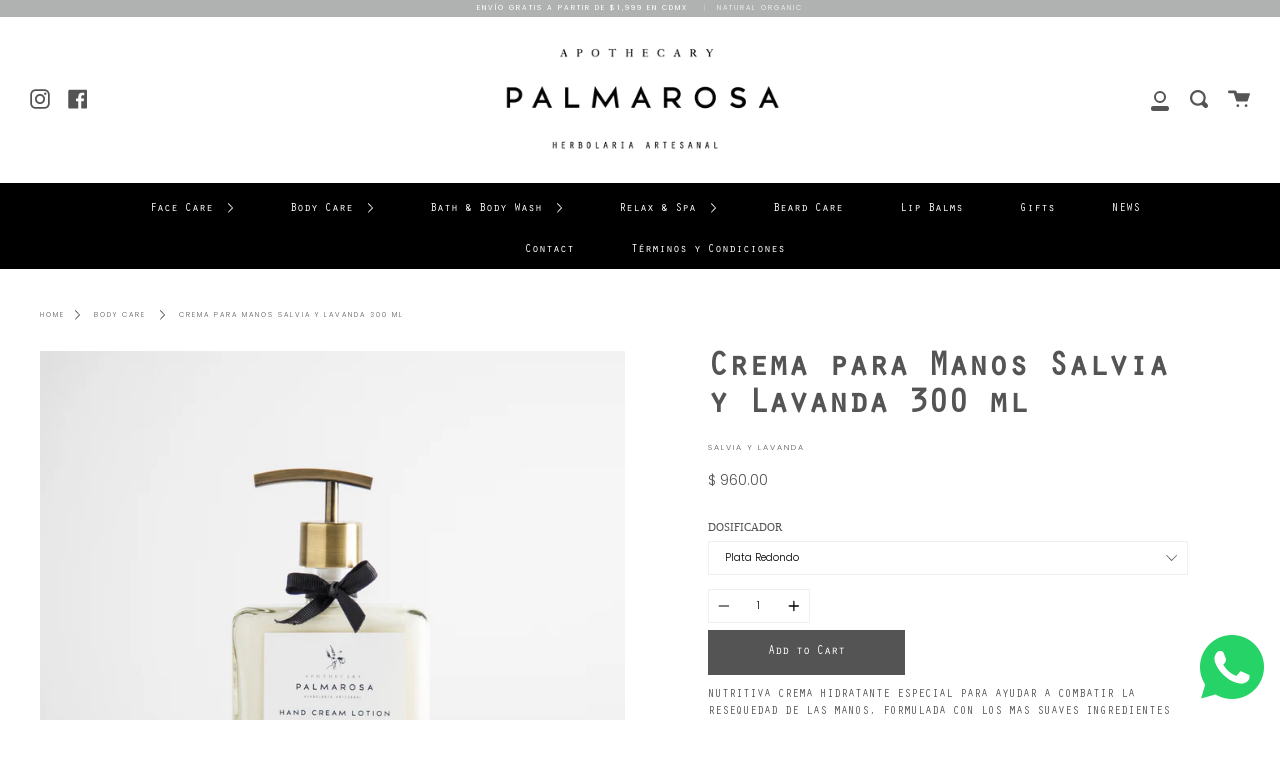

--- FILE ---
content_type: text/html; charset=utf-8
request_url: https://palmarosa.mx/en/collections/hand-care/products/crema-para-manos
body_size: 19043
content:
<!doctype html>
<!--[if IE 9]> <html class="ie9 no-js supports-no-cookies" lang="en"> <![endif]-->
<!--[if (gt IE 9)|!(IE)]><!--> <html class="no-js supports-no-cookies" lang="en"> <!--<![endif]-->
<head>
  <meta charset="UTF-8">
  <meta http-equiv="X-UA-Compatible" content="IE=edge,chrome=1">
  <meta name="viewport" content="width=device-width, initial-scale=1.0">
  <meta name="theme-color" content="#b0b1b1">
  <link rel="canonical" href="https://palmarosa.mx/en/products/crema-para-manos">
  
  <!-- Google Tag Manager -->
  <script>(function(w,d,s,l,i){w[l]=w[l]||[];w[l].push({'gtm.start':
  new Date().getTime(),event:'gtm.js'});var f=d.getElementsByTagName(s)[0],
  j=d.createElement(s),dl=l!='dataLayer'?'&l='+l:'';j.async=true;j.src=
  'https://www.googletagmanager.com/gtm.js?id='+i+dl;f.parentNode.insertBefore(j,f);
  })(window,document,'script','dataLayer','GTM-NMXWDGJ');</script>
  <!-- End Google Tag Manager -->


  
    <link rel="shortcut icon" href="//palmarosa.mx/cdn/shop/files/LOGO_FINAL-10_1_32x32.png?v=1614329888" type="image/png" />
  

  
  <title>
    Crema para Manos Salvia y Lavanda 300 ml
    
    
    
      &ndash; Palmarosa
    
  </title>

  
    <meta name="description" content="NUTRITIVA CREMA HIDRATANTE ESPECIAL PARA AYUDAR A COMBATIR LA RESEQUEDAD DE LAS MANOS, FORMULADA CON LOS MAS SUAVES INGREDIENTES DERIVADOS DE LA AVENA Y ENRIQUECIDA CON ACEITES DE CALENDULA Y MANTECA DE KARITE CUYAS PROPIEDADES SON CALMANTES Y ANTI-INFLAMATORIAS. CUENTA CON FACTOR DE PROTECCION SOLAR 10 PARA EVITAR LAS">
  

  <!-- /snippets/social-sharing.liquid --><meta property="og:site_name" content="Palmarosa">
<meta property="og:url" content="https://palmarosa.mx/en/products/crema-para-manos">
<meta property="og:title" content="Crema para Manos Salvia y  Lavanda 300 ml">
<meta property="og:type" content="product">
<meta property="og:description" content="NUTRITIVA CREMA HIDRATANTE ESPECIAL PARA AYUDAR A COMBATIR LA RESEQUEDAD DE LAS MANOS, FORMULADA CON LOS MAS SUAVES INGREDIENTES DERIVADOS DE LA AVENA Y ENRIQUECIDA CON ACEITES DE CALENDULA Y MANTECA DE KARITE CUYAS PROPIEDADES SON CALMANTES Y ANTI-INFLAMATORIAS. CUENTA CON FACTOR DE PROTECCION SOLAR 10 PARA EVITAR LAS"><meta property="og:price:amount" content="960.00">
  <meta property="og:price:currency" content="MXN"><meta property="og:image" content="http://palmarosa.mx/cdn/shop/products/605A6763_aa424b93-75cb-498f-a93c-64ca7f5cd032.jpg?v=1588392931">
      <meta property="og:image:secure_url" content="https://palmarosa.mx/cdn/shop/products/605A6763_aa424b93-75cb-498f-a93c-64ca7f5cd032.jpg?v=1588392931">
      <meta property="og:image:height" content="1200">
      <meta property="og:image:width" content="1200"><meta property="og:image" content="http://palmarosa.mx/cdn/shop/products/605A6762.jpg?v=1588392931">
      <meta property="og:image:secure_url" content="https://palmarosa.mx/cdn/shop/products/605A6762.jpg?v=1588392931">
      <meta property="og:image:height" content="1200">
      <meta property="og:image:width" content="1200"><meta property="og:image" content="http://palmarosa.mx/cdn/shop/files/HANDCREAMLOTIONANDLIQUIDHANDSOAPSALVIAYLAVANDA2_2_92c027e3-ec9b-4b64-9a7a-c0e505a99a06.jpg?v=1701408749">
      <meta property="og:image:secure_url" content="https://palmarosa.mx/cdn/shop/files/HANDCREAMLOTIONANDLIQUIDHANDSOAPSALVIAYLAVANDA2_2_92c027e3-ec9b-4b64-9a7a-c0e505a99a06.jpg?v=1701408749">
      <meta property="og:image:height" content="1200">
      <meta property="og:image:width" content="1200">
<meta property="twitter:image" content="http://palmarosa.mx/cdn/shop/files/1R1A5351_1200x1200.jpg?v=1614340971">

<meta name="twitter:site" content="@">
<meta name="twitter:card" content="summary_large_image">
<meta name="twitter:title" content="Crema para Manos Salvia y  Lavanda 300 ml">
<meta name="twitter:description" content="NUTRITIVA CREMA HIDRATANTE ESPECIAL PARA AYUDAR A COMBATIR LA RESEQUEDAD DE LAS MANOS, FORMULADA CON LOS MAS SUAVES INGREDIENTES DERIVADOS DE LA AVENA Y ENRIQUECIDA CON ACEITES DE CALENDULA Y MANTECA DE KARITE CUYAS PROPIEDADES SON CALMANTES Y ANTI-INFLAMATORIAS. CUENTA CON FACTOR DE PROTECCION SOLAR 10 PARA EVITAR LAS">


  <!--[if (gt IE 9)|!(IE)]><!--><script src="//palmarosa.mx/cdn/shop/t/4/assets/theme.js?v=82518658745200973501573443506" defer="defer"></script><!--<![endif]-->
  <!--[if lt IE 9]><script src="//palmarosa.mx/cdn/shop/t/4/assets/theme.js?v=82518658745200973501573443506"></script><![endif]-->

  <link href="//palmarosa.mx/cdn/shop/t/4/assets/theme.scss.css?v=31798893886711533821763176591" rel="stylesheet" type="text/css" media="all" />

  <script>
    document.documentElement.className = document.documentElement.className.replace('no-js', 'js');

    window.theme = {
      strings: {
        addToCart: "Add to Cart",
        soldOut: "Sold Out",
        unavailable: "Unavailable"
      },
      moneyFormat: "$ {{amount}}",
      version: '1.2.6'
    };
  </script>

  

  <!--[if (gt IE 9)|!(IE)]><!--><script src="//palmarosa.mx/cdn/shop/t/4/assets/head.js?v=48878924364971023461573443498"></script><!--<![endif]-->
  <!--[if lt IE 9]><script src="//palmarosa.mx/cdn/shop/t/4/assets/head.js?v=48878924364971023461573443498"></script><![endif]-->

  <script>window.performance && window.performance.mark && window.performance.mark('shopify.content_for_header.start');</script><meta name="facebook-domain-verification" content="bidqtsaeprsrbmajws4o5ag0148eao">
<meta name="facebook-domain-verification" content="idc58y84oo7goen4hs4lxqt6fodvtl">
<meta id="shopify-digital-wallet" name="shopify-digital-wallet" content="/26303889485/digital_wallets/dialog">
<meta name="shopify-checkout-api-token" content="abf4668e7e5af4bac9adfe05de1d7179">
<meta id="in-context-paypal-metadata" data-shop-id="26303889485" data-venmo-supported="false" data-environment="production" data-locale="en_US" data-paypal-v4="true" data-currency="MXN">
<link rel="alternate" hreflang="x-default" href="https://palmarosa.mx/products/crema-para-manos">
<link rel="alternate" hreflang="es" href="https://palmarosa.mx/products/crema-para-manos">
<link rel="alternate" hreflang="en" href="https://palmarosa.mx/en/products/crema-para-manos">
<link rel="alternate" type="application/json+oembed" href="https://palmarosa.mx/en/products/crema-para-manos.oembed">
<script async="async" src="/checkouts/internal/preloads.js?locale=en-MX"></script>
<script id="shopify-features" type="application/json">{"accessToken":"abf4668e7e5af4bac9adfe05de1d7179","betas":["rich-media-storefront-analytics"],"domain":"palmarosa.mx","predictiveSearch":true,"shopId":26303889485,"locale":"en"}</script>
<script>var Shopify = Shopify || {};
Shopify.shop = "palma-rosa.myshopify.com";
Shopify.locale = "en";
Shopify.currency = {"active":"MXN","rate":"1.0"};
Shopify.country = "MX";
Shopify.theme = {"name":"Broadcast","id":79361212493,"schema_name":"Broadcast","schema_version":"1.2.6","theme_store_id":868,"role":"main"};
Shopify.theme.handle = "null";
Shopify.theme.style = {"id":null,"handle":null};
Shopify.cdnHost = "palmarosa.mx/cdn";
Shopify.routes = Shopify.routes || {};
Shopify.routes.root = "/en/";</script>
<script type="module">!function(o){(o.Shopify=o.Shopify||{}).modules=!0}(window);</script>
<script>!function(o){function n(){var o=[];function n(){o.push(Array.prototype.slice.apply(arguments))}return n.q=o,n}var t=o.Shopify=o.Shopify||{};t.loadFeatures=n(),t.autoloadFeatures=n()}(window);</script>
<script id="shop-js-analytics" type="application/json">{"pageType":"product"}</script>
<script defer="defer" async type="module" src="//palmarosa.mx/cdn/shopifycloud/shop-js/modules/v2/client.init-shop-cart-sync_BN7fPSNr.en.esm.js"></script>
<script defer="defer" async type="module" src="//palmarosa.mx/cdn/shopifycloud/shop-js/modules/v2/chunk.common_Cbph3Kss.esm.js"></script>
<script defer="defer" async type="module" src="//palmarosa.mx/cdn/shopifycloud/shop-js/modules/v2/chunk.modal_DKumMAJ1.esm.js"></script>
<script type="module">
  await import("//palmarosa.mx/cdn/shopifycloud/shop-js/modules/v2/client.init-shop-cart-sync_BN7fPSNr.en.esm.js");
await import("//palmarosa.mx/cdn/shopifycloud/shop-js/modules/v2/chunk.common_Cbph3Kss.esm.js");
await import("//palmarosa.mx/cdn/shopifycloud/shop-js/modules/v2/chunk.modal_DKumMAJ1.esm.js");

  window.Shopify.SignInWithShop?.initShopCartSync?.({"fedCMEnabled":true,"windoidEnabled":true});

</script>
<script>(function() {
  var isLoaded = false;
  function asyncLoad() {
    if (isLoaded) return;
    isLoaded = true;
    var urls = ["https:\/\/s3.amazonaws.com\/conektaapi\/v1.0.0\/js\/conekta_shopify.js?shop=palma-rosa.myshopify.com","https:\/\/instafeed.nfcube.com\/cdn\/d86a231177e2c9892ffec70ba4b81f83.js?shop=palma-rosa.myshopify.com","https:\/\/beeapp.me\/jstag\/px-whatsapp.js?shop=palma-rosa.myshopify.com"];
    for (var i = 0; i < urls.length; i++) {
      var s = document.createElement('script');
      s.type = 'text/javascript';
      s.async = true;
      s.src = urls[i];
      var x = document.getElementsByTagName('script')[0];
      x.parentNode.insertBefore(s, x);
    }
  };
  if(window.attachEvent) {
    window.attachEvent('onload', asyncLoad);
  } else {
    window.addEventListener('load', asyncLoad, false);
  }
})();</script>
<script id="__st">var __st={"a":26303889485,"offset":-18000,"reqid":"940c0357-b5b3-4b42-886c-9a0e986428db-1769817847","pageurl":"palmarosa.mx\/en\/collections\/hand-care\/products\/crema-para-manos","u":"cbeae09bfde4","p":"product","rtyp":"product","rid":4546699886669};</script>
<script>window.ShopifyPaypalV4VisibilityTracking = true;</script>
<script id="captcha-bootstrap">!function(){'use strict';const t='contact',e='account',n='new_comment',o=[[t,t],['blogs',n],['comments',n],[t,'customer']],c=[[e,'customer_login'],[e,'guest_login'],[e,'recover_customer_password'],[e,'create_customer']],r=t=>t.map((([t,e])=>`form[action*='/${t}']:not([data-nocaptcha='true']) input[name='form_type'][value='${e}']`)).join(','),a=t=>()=>t?[...document.querySelectorAll(t)].map((t=>t.form)):[];function s(){const t=[...o],e=r(t);return a(e)}const i='password',u='form_key',d=['recaptcha-v3-token','g-recaptcha-response','h-captcha-response',i],f=()=>{try{return window.sessionStorage}catch{return}},m='__shopify_v',_=t=>t.elements[u];function p(t,e,n=!1){try{const o=window.sessionStorage,c=JSON.parse(o.getItem(e)),{data:r}=function(t){const{data:e,action:n}=t;return t[m]||n?{data:e,action:n}:{data:t,action:n}}(c);for(const[e,n]of Object.entries(r))t.elements[e]&&(t.elements[e].value=n);n&&o.removeItem(e)}catch(o){console.error('form repopulation failed',{error:o})}}const l='form_type',E='cptcha';function T(t){t.dataset[E]=!0}const w=window,h=w.document,L='Shopify',v='ce_forms',y='captcha';let A=!1;((t,e)=>{const n=(g='f06e6c50-85a8-45c8-87d0-21a2b65856fe',I='https://cdn.shopify.com/shopifycloud/storefront-forms-hcaptcha/ce_storefront_forms_captcha_hcaptcha.v1.5.2.iife.js',D={infoText:'Protected by hCaptcha',privacyText:'Privacy',termsText:'Terms'},(t,e,n)=>{const o=w[L][v],c=o.bindForm;if(c)return c(t,g,e,D).then(n);var r;o.q.push([[t,g,e,D],n]),r=I,A||(h.body.append(Object.assign(h.createElement('script'),{id:'captcha-provider',async:!0,src:r})),A=!0)});var g,I,D;w[L]=w[L]||{},w[L][v]=w[L][v]||{},w[L][v].q=[],w[L][y]=w[L][y]||{},w[L][y].protect=function(t,e){n(t,void 0,e),T(t)},Object.freeze(w[L][y]),function(t,e,n,w,h,L){const[v,y,A,g]=function(t,e,n){const i=e?o:[],u=t?c:[],d=[...i,...u],f=r(d),m=r(i),_=r(d.filter((([t,e])=>n.includes(e))));return[a(f),a(m),a(_),s()]}(w,h,L),I=t=>{const e=t.target;return e instanceof HTMLFormElement?e:e&&e.form},D=t=>v().includes(t);t.addEventListener('submit',(t=>{const e=I(t);if(!e)return;const n=D(e)&&!e.dataset.hcaptchaBound&&!e.dataset.recaptchaBound,o=_(e),c=g().includes(e)&&(!o||!o.value);(n||c)&&t.preventDefault(),c&&!n&&(function(t){try{if(!f())return;!function(t){const e=f();if(!e)return;const n=_(t);if(!n)return;const o=n.value;o&&e.removeItem(o)}(t);const e=Array.from(Array(32),(()=>Math.random().toString(36)[2])).join('');!function(t,e){_(t)||t.append(Object.assign(document.createElement('input'),{type:'hidden',name:u})),t.elements[u].value=e}(t,e),function(t,e){const n=f();if(!n)return;const o=[...t.querySelectorAll(`input[type='${i}']`)].map((({name:t})=>t)),c=[...d,...o],r={};for(const[a,s]of new FormData(t).entries())c.includes(a)||(r[a]=s);n.setItem(e,JSON.stringify({[m]:1,action:t.action,data:r}))}(t,e)}catch(e){console.error('failed to persist form',e)}}(e),e.submit())}));const S=(t,e)=>{t&&!t.dataset[E]&&(n(t,e.some((e=>e===t))),T(t))};for(const o of['focusin','change'])t.addEventListener(o,(t=>{const e=I(t);D(e)&&S(e,y())}));const B=e.get('form_key'),M=e.get(l),P=B&&M;t.addEventListener('DOMContentLoaded',(()=>{const t=y();if(P)for(const e of t)e.elements[l].value===M&&p(e,B);[...new Set([...A(),...v().filter((t=>'true'===t.dataset.shopifyCaptcha))])].forEach((e=>S(e,t)))}))}(h,new URLSearchParams(w.location.search),n,t,e,['guest_login'])})(!0,!0)}();</script>
<script integrity="sha256-4kQ18oKyAcykRKYeNunJcIwy7WH5gtpwJnB7kiuLZ1E=" data-source-attribution="shopify.loadfeatures" defer="defer" src="//palmarosa.mx/cdn/shopifycloud/storefront/assets/storefront/load_feature-a0a9edcb.js" crossorigin="anonymous"></script>
<script data-source-attribution="shopify.dynamic_checkout.dynamic.init">var Shopify=Shopify||{};Shopify.PaymentButton=Shopify.PaymentButton||{isStorefrontPortableWallets:!0,init:function(){window.Shopify.PaymentButton.init=function(){};var t=document.createElement("script");t.src="https://palmarosa.mx/cdn/shopifycloud/portable-wallets/latest/portable-wallets.en.js",t.type="module",document.head.appendChild(t)}};
</script>
<script data-source-attribution="shopify.dynamic_checkout.buyer_consent">
  function portableWalletsHideBuyerConsent(e){var t=document.getElementById("shopify-buyer-consent"),n=document.getElementById("shopify-subscription-policy-button");t&&n&&(t.classList.add("hidden"),t.setAttribute("aria-hidden","true"),n.removeEventListener("click",e))}function portableWalletsShowBuyerConsent(e){var t=document.getElementById("shopify-buyer-consent"),n=document.getElementById("shopify-subscription-policy-button");t&&n&&(t.classList.remove("hidden"),t.removeAttribute("aria-hidden"),n.addEventListener("click",e))}window.Shopify?.PaymentButton&&(window.Shopify.PaymentButton.hideBuyerConsent=portableWalletsHideBuyerConsent,window.Shopify.PaymentButton.showBuyerConsent=portableWalletsShowBuyerConsent);
</script>
<script data-source-attribution="shopify.dynamic_checkout.cart.bootstrap">document.addEventListener("DOMContentLoaded",(function(){function t(){return document.querySelector("shopify-accelerated-checkout-cart, shopify-accelerated-checkout")}if(t())Shopify.PaymentButton.init();else{new MutationObserver((function(e,n){t()&&(Shopify.PaymentButton.init(),n.disconnect())})).observe(document.body,{childList:!0,subtree:!0})}}));
</script>
<link id="shopify-accelerated-checkout-styles" rel="stylesheet" media="screen" href="https://palmarosa.mx/cdn/shopifycloud/portable-wallets/latest/accelerated-checkout-backwards-compat.css" crossorigin="anonymous">
<style id="shopify-accelerated-checkout-cart">
        #shopify-buyer-consent {
  margin-top: 1em;
  display: inline-block;
  width: 100%;
}

#shopify-buyer-consent.hidden {
  display: none;
}

#shopify-subscription-policy-button {
  background: none;
  border: none;
  padding: 0;
  text-decoration: underline;
  font-size: inherit;
  cursor: pointer;
}

#shopify-subscription-policy-button::before {
  box-shadow: none;
}

      </style>

<script>window.performance && window.performance.mark && window.performance.mark('shopify.content_for_header.end');</script>

  
  <script src="https://shopoe.net/app.js"></script>
  <meta name="google-site-verification" content="ZV9wSY6FMcRc_iwHVJD90gzu6q9l-LgppQUSxh4iVZE" />
    <meta name="facebook-domain-verification" content="idc58y84oo7goen4hs4lxqt6fodvtl" />
  
  <style> #NavMenus li a[href="/pages/terminos-y-condiciones"] { display: none; } </style>

<link href="https://monorail-edge.shopifysvc.com" rel="dns-prefetch">
<script>(function(){if ("sendBeacon" in navigator && "performance" in window) {try {var session_token_from_headers = performance.getEntriesByType('navigation')[0].serverTiming.find(x => x.name == '_s').description;} catch {var session_token_from_headers = undefined;}var session_cookie_matches = document.cookie.match(/_shopify_s=([^;]*)/);var session_token_from_cookie = session_cookie_matches && session_cookie_matches.length === 2 ? session_cookie_matches[1] : "";var session_token = session_token_from_headers || session_token_from_cookie || "";function handle_abandonment_event(e) {var entries = performance.getEntries().filter(function(entry) {return /monorail-edge.shopifysvc.com/.test(entry.name);});if (!window.abandonment_tracked && entries.length === 0) {window.abandonment_tracked = true;var currentMs = Date.now();var navigation_start = performance.timing.navigationStart;var payload = {shop_id: 26303889485,url: window.location.href,navigation_start,duration: currentMs - navigation_start,session_token,page_type: "product"};window.navigator.sendBeacon("https://monorail-edge.shopifysvc.com/v1/produce", JSON.stringify({schema_id: "online_store_buyer_site_abandonment/1.1",payload: payload,metadata: {event_created_at_ms: currentMs,event_sent_at_ms: currentMs}}));}}window.addEventListener('pagehide', handle_abandonment_event);}}());</script>
<script id="web-pixels-manager-setup">(function e(e,d,r,n,o){if(void 0===o&&(o={}),!Boolean(null===(a=null===(i=window.Shopify)||void 0===i?void 0:i.analytics)||void 0===a?void 0:a.replayQueue)){var i,a;window.Shopify=window.Shopify||{};var t=window.Shopify;t.analytics=t.analytics||{};var s=t.analytics;s.replayQueue=[],s.publish=function(e,d,r){return s.replayQueue.push([e,d,r]),!0};try{self.performance.mark("wpm:start")}catch(e){}var l=function(){var e={modern:/Edge?\/(1{2}[4-9]|1[2-9]\d|[2-9]\d{2}|\d{4,})\.\d+(\.\d+|)|Firefox\/(1{2}[4-9]|1[2-9]\d|[2-9]\d{2}|\d{4,})\.\d+(\.\d+|)|Chrom(ium|e)\/(9{2}|\d{3,})\.\d+(\.\d+|)|(Maci|X1{2}).+ Version\/(15\.\d+|(1[6-9]|[2-9]\d|\d{3,})\.\d+)([,.]\d+|)( \(\w+\)|)( Mobile\/\w+|) Safari\/|Chrome.+OPR\/(9{2}|\d{3,})\.\d+\.\d+|(CPU[ +]OS|iPhone[ +]OS|CPU[ +]iPhone|CPU IPhone OS|CPU iPad OS)[ +]+(15[._]\d+|(1[6-9]|[2-9]\d|\d{3,})[._]\d+)([._]\d+|)|Android:?[ /-](13[3-9]|1[4-9]\d|[2-9]\d{2}|\d{4,})(\.\d+|)(\.\d+|)|Android.+Firefox\/(13[5-9]|1[4-9]\d|[2-9]\d{2}|\d{4,})\.\d+(\.\d+|)|Android.+Chrom(ium|e)\/(13[3-9]|1[4-9]\d|[2-9]\d{2}|\d{4,})\.\d+(\.\d+|)|SamsungBrowser\/([2-9]\d|\d{3,})\.\d+/,legacy:/Edge?\/(1[6-9]|[2-9]\d|\d{3,})\.\d+(\.\d+|)|Firefox\/(5[4-9]|[6-9]\d|\d{3,})\.\d+(\.\d+|)|Chrom(ium|e)\/(5[1-9]|[6-9]\d|\d{3,})\.\d+(\.\d+|)([\d.]+$|.*Safari\/(?![\d.]+ Edge\/[\d.]+$))|(Maci|X1{2}).+ Version\/(10\.\d+|(1[1-9]|[2-9]\d|\d{3,})\.\d+)([,.]\d+|)( \(\w+\)|)( Mobile\/\w+|) Safari\/|Chrome.+OPR\/(3[89]|[4-9]\d|\d{3,})\.\d+\.\d+|(CPU[ +]OS|iPhone[ +]OS|CPU[ +]iPhone|CPU IPhone OS|CPU iPad OS)[ +]+(10[._]\d+|(1[1-9]|[2-9]\d|\d{3,})[._]\d+)([._]\d+|)|Android:?[ /-](13[3-9]|1[4-9]\d|[2-9]\d{2}|\d{4,})(\.\d+|)(\.\d+|)|Mobile Safari.+OPR\/([89]\d|\d{3,})\.\d+\.\d+|Android.+Firefox\/(13[5-9]|1[4-9]\d|[2-9]\d{2}|\d{4,})\.\d+(\.\d+|)|Android.+Chrom(ium|e)\/(13[3-9]|1[4-9]\d|[2-9]\d{2}|\d{4,})\.\d+(\.\d+|)|Android.+(UC? ?Browser|UCWEB|U3)[ /]?(15\.([5-9]|\d{2,})|(1[6-9]|[2-9]\d|\d{3,})\.\d+)\.\d+|SamsungBrowser\/(5\.\d+|([6-9]|\d{2,})\.\d+)|Android.+MQ{2}Browser\/(14(\.(9|\d{2,})|)|(1[5-9]|[2-9]\d|\d{3,})(\.\d+|))(\.\d+|)|K[Aa][Ii]OS\/(3\.\d+|([4-9]|\d{2,})\.\d+)(\.\d+|)/},d=e.modern,r=e.legacy,n=navigator.userAgent;return n.match(d)?"modern":n.match(r)?"legacy":"unknown"}(),u="modern"===l?"modern":"legacy",c=(null!=n?n:{modern:"",legacy:""})[u],f=function(e){return[e.baseUrl,"/wpm","/b",e.hashVersion,"modern"===e.buildTarget?"m":"l",".js"].join("")}({baseUrl:d,hashVersion:r,buildTarget:u}),m=function(e){var d=e.version,r=e.bundleTarget,n=e.surface,o=e.pageUrl,i=e.monorailEndpoint;return{emit:function(e){var a=e.status,t=e.errorMsg,s=(new Date).getTime(),l=JSON.stringify({metadata:{event_sent_at_ms:s},events:[{schema_id:"web_pixels_manager_load/3.1",payload:{version:d,bundle_target:r,page_url:o,status:a,surface:n,error_msg:t},metadata:{event_created_at_ms:s}}]});if(!i)return console&&console.warn&&console.warn("[Web Pixels Manager] No Monorail endpoint provided, skipping logging."),!1;try{return self.navigator.sendBeacon.bind(self.navigator)(i,l)}catch(e){}var u=new XMLHttpRequest;try{return u.open("POST",i,!0),u.setRequestHeader("Content-Type","text/plain"),u.send(l),!0}catch(e){return console&&console.warn&&console.warn("[Web Pixels Manager] Got an unhandled error while logging to Monorail."),!1}}}}({version:r,bundleTarget:l,surface:e.surface,pageUrl:self.location.href,monorailEndpoint:e.monorailEndpoint});try{o.browserTarget=l,function(e){var d=e.src,r=e.async,n=void 0===r||r,o=e.onload,i=e.onerror,a=e.sri,t=e.scriptDataAttributes,s=void 0===t?{}:t,l=document.createElement("script"),u=document.querySelector("head"),c=document.querySelector("body");if(l.async=n,l.src=d,a&&(l.integrity=a,l.crossOrigin="anonymous"),s)for(var f in s)if(Object.prototype.hasOwnProperty.call(s,f))try{l.dataset[f]=s[f]}catch(e){}if(o&&l.addEventListener("load",o),i&&l.addEventListener("error",i),u)u.appendChild(l);else{if(!c)throw new Error("Did not find a head or body element to append the script");c.appendChild(l)}}({src:f,async:!0,onload:function(){if(!function(){var e,d;return Boolean(null===(d=null===(e=window.Shopify)||void 0===e?void 0:e.analytics)||void 0===d?void 0:d.initialized)}()){var d=window.webPixelsManager.init(e)||void 0;if(d){var r=window.Shopify.analytics;r.replayQueue.forEach((function(e){var r=e[0],n=e[1],o=e[2];d.publishCustomEvent(r,n,o)})),r.replayQueue=[],r.publish=d.publishCustomEvent,r.visitor=d.visitor,r.initialized=!0}}},onerror:function(){return m.emit({status:"failed",errorMsg:"".concat(f," has failed to load")})},sri:function(e){var d=/^sha384-[A-Za-z0-9+/=]+$/;return"string"==typeof e&&d.test(e)}(c)?c:"",scriptDataAttributes:o}),m.emit({status:"loading"})}catch(e){m.emit({status:"failed",errorMsg:(null==e?void 0:e.message)||"Unknown error"})}}})({shopId: 26303889485,storefrontBaseUrl: "https://palmarosa.mx",extensionsBaseUrl: "https://extensions.shopifycdn.com/cdn/shopifycloud/web-pixels-manager",monorailEndpoint: "https://monorail-edge.shopifysvc.com/unstable/produce_batch",surface: "storefront-renderer",enabledBetaFlags: ["2dca8a86"],webPixelsConfigList: [{"id":"121176141","configuration":"{\"pixel_id\":\"152717046842088\",\"pixel_type\":\"facebook_pixel\",\"metaapp_system_user_token\":\"-\"}","eventPayloadVersion":"v1","runtimeContext":"OPEN","scriptVersion":"ca16bc87fe92b6042fbaa3acc2fbdaa6","type":"APP","apiClientId":2329312,"privacyPurposes":["ANALYTICS","MARKETING","SALE_OF_DATA"],"dataSharingAdjustments":{"protectedCustomerApprovalScopes":["read_customer_address","read_customer_email","read_customer_name","read_customer_personal_data","read_customer_phone"]}},{"id":"shopify-app-pixel","configuration":"{}","eventPayloadVersion":"v1","runtimeContext":"STRICT","scriptVersion":"0450","apiClientId":"shopify-pixel","type":"APP","privacyPurposes":["ANALYTICS","MARKETING"]},{"id":"shopify-custom-pixel","eventPayloadVersion":"v1","runtimeContext":"LAX","scriptVersion":"0450","apiClientId":"shopify-pixel","type":"CUSTOM","privacyPurposes":["ANALYTICS","MARKETING"]}],isMerchantRequest: false,initData: {"shop":{"name":"Palmarosa","paymentSettings":{"currencyCode":"MXN"},"myshopifyDomain":"palma-rosa.myshopify.com","countryCode":"MX","storefrontUrl":"https:\/\/palmarosa.mx\/en"},"customer":null,"cart":null,"checkout":null,"productVariants":[{"price":{"amount":960.0,"currencyCode":"MXN"},"product":{"title":"Crema para Manos Salvia y  Lavanda 300 ml","vendor":"Body Care","id":"4546699886669","untranslatedTitle":"Crema para Manos Salvia y  Lavanda 300 ml","url":"\/en\/products\/crema-para-manos","type":"Hand Care"},"id":"39574427566157","image":{"src":"\/\/palmarosa.mx\/cdn\/shop\/products\/605A6763_aa424b93-75cb-498f-a93c-64ca7f5cd032.jpg?v=1588392931"},"sku":"","title":"Plata Redondo","untranslatedTitle":"Plata Redondo"},{"price":{"amount":960.0,"currencyCode":"MXN"},"product":{"title":"Crema para Manos Salvia y  Lavanda 300 ml","vendor":"Body Care","id":"4546699886669","untranslatedTitle":"Crema para Manos Salvia y  Lavanda 300 ml","url":"\/en\/products\/crema-para-manos","type":"Hand Care"},"id":"39574427598925","image":{"src":"\/\/palmarosa.mx\/cdn\/shop\/products\/605A6763_aa424b93-75cb-498f-a93c-64ca7f5cd032.jpg?v=1588392931"},"sku":"","title":"Plata Recto","untranslatedTitle":"Plata Recto"},{"price":{"amount":960.0,"currencyCode":"MXN"},"product":{"title":"Crema para Manos Salvia y  Lavanda 300 ml","vendor":"Body Care","id":"4546699886669","untranslatedTitle":"Crema para Manos Salvia y  Lavanda 300 ml","url":"\/en\/products\/crema-para-manos","type":"Hand Care"},"id":"40308330496077","image":{"src":"\/\/palmarosa.mx\/cdn\/shop\/products\/605A6763_aa424b93-75cb-498f-a93c-64ca7f5cd032.jpg?v=1588392931"},"sku":"","title":"Redondo Dorado","untranslatedTitle":"Redondo Dorado"}],"purchasingCompany":null},},"https://palmarosa.mx/cdn","1d2a099fw23dfb22ep557258f5m7a2edbae",{"modern":"","legacy":""},{"shopId":"26303889485","storefrontBaseUrl":"https:\/\/palmarosa.mx","extensionBaseUrl":"https:\/\/extensions.shopifycdn.com\/cdn\/shopifycloud\/web-pixels-manager","surface":"storefront-renderer","enabledBetaFlags":"[\"2dca8a86\"]","isMerchantRequest":"false","hashVersion":"1d2a099fw23dfb22ep557258f5m7a2edbae","publish":"custom","events":"[[\"page_viewed\",{}],[\"product_viewed\",{\"productVariant\":{\"price\":{\"amount\":960.0,\"currencyCode\":\"MXN\"},\"product\":{\"title\":\"Crema para Manos Salvia y  Lavanda 300 ml\",\"vendor\":\"Body Care\",\"id\":\"4546699886669\",\"untranslatedTitle\":\"Crema para Manos Salvia y  Lavanda 300 ml\",\"url\":\"\/en\/products\/crema-para-manos\",\"type\":\"Hand Care\"},\"id\":\"39574427566157\",\"image\":{\"src\":\"\/\/palmarosa.mx\/cdn\/shop\/products\/605A6763_aa424b93-75cb-498f-a93c-64ca7f5cd032.jpg?v=1588392931\"},\"sku\":\"\",\"title\":\"Plata Redondo\",\"untranslatedTitle\":\"Plata Redondo\"}}]]"});</script><script>
  window.ShopifyAnalytics = window.ShopifyAnalytics || {};
  window.ShopifyAnalytics.meta = window.ShopifyAnalytics.meta || {};
  window.ShopifyAnalytics.meta.currency = 'MXN';
  var meta = {"product":{"id":4546699886669,"gid":"gid:\/\/shopify\/Product\/4546699886669","vendor":"Body Care","type":"Hand Care","handle":"crema-para-manos","variants":[{"id":39574427566157,"price":96000,"name":"Crema para Manos Salvia y  Lavanda 300 ml - Plata Redondo","public_title":"Plata Redondo","sku":""},{"id":39574427598925,"price":96000,"name":"Crema para Manos Salvia y  Lavanda 300 ml - Plata Recto","public_title":"Plata Recto","sku":""},{"id":40308330496077,"price":96000,"name":"Crema para Manos Salvia y  Lavanda 300 ml - Redondo Dorado","public_title":"Redondo Dorado","sku":""}],"remote":false},"page":{"pageType":"product","resourceType":"product","resourceId":4546699886669,"requestId":"940c0357-b5b3-4b42-886c-9a0e986428db-1769817847"}};
  for (var attr in meta) {
    window.ShopifyAnalytics.meta[attr] = meta[attr];
  }
</script>
<script class="analytics">
  (function () {
    var customDocumentWrite = function(content) {
      var jquery = null;

      if (window.jQuery) {
        jquery = window.jQuery;
      } else if (window.Checkout && window.Checkout.$) {
        jquery = window.Checkout.$;
      }

      if (jquery) {
        jquery('body').append(content);
      }
    };

    var hasLoggedConversion = function(token) {
      if (token) {
        return document.cookie.indexOf('loggedConversion=' + token) !== -1;
      }
      return false;
    }

    var setCookieIfConversion = function(token) {
      if (token) {
        var twoMonthsFromNow = new Date(Date.now());
        twoMonthsFromNow.setMonth(twoMonthsFromNow.getMonth() + 2);

        document.cookie = 'loggedConversion=' + token + '; expires=' + twoMonthsFromNow;
      }
    }

    var trekkie = window.ShopifyAnalytics.lib = window.trekkie = window.trekkie || [];
    if (trekkie.integrations) {
      return;
    }
    trekkie.methods = [
      'identify',
      'page',
      'ready',
      'track',
      'trackForm',
      'trackLink'
    ];
    trekkie.factory = function(method) {
      return function() {
        var args = Array.prototype.slice.call(arguments);
        args.unshift(method);
        trekkie.push(args);
        return trekkie;
      };
    };
    for (var i = 0; i < trekkie.methods.length; i++) {
      var key = trekkie.methods[i];
      trekkie[key] = trekkie.factory(key);
    }
    trekkie.load = function(config) {
      trekkie.config = config || {};
      trekkie.config.initialDocumentCookie = document.cookie;
      var first = document.getElementsByTagName('script')[0];
      var script = document.createElement('script');
      script.type = 'text/javascript';
      script.onerror = function(e) {
        var scriptFallback = document.createElement('script');
        scriptFallback.type = 'text/javascript';
        scriptFallback.onerror = function(error) {
                var Monorail = {
      produce: function produce(monorailDomain, schemaId, payload) {
        var currentMs = new Date().getTime();
        var event = {
          schema_id: schemaId,
          payload: payload,
          metadata: {
            event_created_at_ms: currentMs,
            event_sent_at_ms: currentMs
          }
        };
        return Monorail.sendRequest("https://" + monorailDomain + "/v1/produce", JSON.stringify(event));
      },
      sendRequest: function sendRequest(endpointUrl, payload) {
        // Try the sendBeacon API
        if (window && window.navigator && typeof window.navigator.sendBeacon === 'function' && typeof window.Blob === 'function' && !Monorail.isIos12()) {
          var blobData = new window.Blob([payload], {
            type: 'text/plain'
          });

          if (window.navigator.sendBeacon(endpointUrl, blobData)) {
            return true;
          } // sendBeacon was not successful

        } // XHR beacon

        var xhr = new XMLHttpRequest();

        try {
          xhr.open('POST', endpointUrl);
          xhr.setRequestHeader('Content-Type', 'text/plain');
          xhr.send(payload);
        } catch (e) {
          console.log(e);
        }

        return false;
      },
      isIos12: function isIos12() {
        return window.navigator.userAgent.lastIndexOf('iPhone; CPU iPhone OS 12_') !== -1 || window.navigator.userAgent.lastIndexOf('iPad; CPU OS 12_') !== -1;
      }
    };
    Monorail.produce('monorail-edge.shopifysvc.com',
      'trekkie_storefront_load_errors/1.1',
      {shop_id: 26303889485,
      theme_id: 79361212493,
      app_name: "storefront",
      context_url: window.location.href,
      source_url: "//palmarosa.mx/cdn/s/trekkie.storefront.c59ea00e0474b293ae6629561379568a2d7c4bba.min.js"});

        };
        scriptFallback.async = true;
        scriptFallback.src = '//palmarosa.mx/cdn/s/trekkie.storefront.c59ea00e0474b293ae6629561379568a2d7c4bba.min.js';
        first.parentNode.insertBefore(scriptFallback, first);
      };
      script.async = true;
      script.src = '//palmarosa.mx/cdn/s/trekkie.storefront.c59ea00e0474b293ae6629561379568a2d7c4bba.min.js';
      first.parentNode.insertBefore(script, first);
    };
    trekkie.load(
      {"Trekkie":{"appName":"storefront","development":false,"defaultAttributes":{"shopId":26303889485,"isMerchantRequest":null,"themeId":79361212493,"themeCityHash":"122838868073818098","contentLanguage":"en","currency":"MXN","eventMetadataId":"a729b784-dbf8-4720-b022-01eb1400c9de"},"isServerSideCookieWritingEnabled":true,"monorailRegion":"shop_domain","enabledBetaFlags":["65f19447","b5387b81"]},"Session Attribution":{},"S2S":{"facebookCapiEnabled":true,"source":"trekkie-storefront-renderer","apiClientId":580111}}
    );

    var loaded = false;
    trekkie.ready(function() {
      if (loaded) return;
      loaded = true;

      window.ShopifyAnalytics.lib = window.trekkie;

      var originalDocumentWrite = document.write;
      document.write = customDocumentWrite;
      try { window.ShopifyAnalytics.merchantGoogleAnalytics.call(this); } catch(error) {};
      document.write = originalDocumentWrite;

      window.ShopifyAnalytics.lib.page(null,{"pageType":"product","resourceType":"product","resourceId":4546699886669,"requestId":"940c0357-b5b3-4b42-886c-9a0e986428db-1769817847","shopifyEmitted":true});

      var match = window.location.pathname.match(/checkouts\/(.+)\/(thank_you|post_purchase)/)
      var token = match? match[1]: undefined;
      if (!hasLoggedConversion(token)) {
        setCookieIfConversion(token);
        window.ShopifyAnalytics.lib.track("Viewed Product",{"currency":"MXN","variantId":39574427566157,"productId":4546699886669,"productGid":"gid:\/\/shopify\/Product\/4546699886669","name":"Crema para Manos Salvia y  Lavanda 300 ml - Plata Redondo","price":"960.00","sku":"","brand":"Body Care","variant":"Plata Redondo","category":"Hand Care","nonInteraction":true,"remote":false},undefined,undefined,{"shopifyEmitted":true});
      window.ShopifyAnalytics.lib.track("monorail:\/\/trekkie_storefront_viewed_product\/1.1",{"currency":"MXN","variantId":39574427566157,"productId":4546699886669,"productGid":"gid:\/\/shopify\/Product\/4546699886669","name":"Crema para Manos Salvia y  Lavanda 300 ml - Plata Redondo","price":"960.00","sku":"","brand":"Body Care","variant":"Plata Redondo","category":"Hand Care","nonInteraction":true,"remote":false,"referer":"https:\/\/palmarosa.mx\/en\/collections\/hand-care\/products\/crema-para-manos"});
      }
    });


        var eventsListenerScript = document.createElement('script');
        eventsListenerScript.async = true;
        eventsListenerScript.src = "//palmarosa.mx/cdn/shopifycloud/storefront/assets/shop_events_listener-3da45d37.js";
        document.getElementsByTagName('head')[0].appendChild(eventsListenerScript);

})();</script>
<script
  defer
  src="https://palmarosa.mx/cdn/shopifycloud/perf-kit/shopify-perf-kit-3.1.0.min.js"
  data-application="storefront-renderer"
  data-shop-id="26303889485"
  data-render-region="gcp-us-central1"
  data-page-type="product"
  data-theme-instance-id="79361212493"
  data-theme-name="Broadcast"
  data-theme-version="1.2.6"
  data-monorail-region="shop_domain"
  data-resource-timing-sampling-rate="10"
  data-shs="true"
  data-shs-beacon="true"
  data-shs-export-with-fetch="true"
  data-shs-logs-sample-rate="1"
  data-shs-beacon-endpoint="https://palmarosa.mx/api/collect"
></script>
</head>
<body id="crema-para-manos-salvia-y-lavanda-300-ml" class="template-product" data-promo="false" data-animations="true" data-endless-scroll="true">

  <!-- Google Tag Manager (noscript) -->
  <noscript><iframe src="https://www.googletagmanager.com/ns.html?id=GTM-NMXWDGJ"
  height="0" width="0" style="display:none;visibility:hidden"></iframe></noscript>
  <!-- End Google Tag Manager (noscript) -->

  <a class="in-page-link visually-hidden skip-link" href="#MainContent">Skip to content</a>

  <div class="container" id="SiteContainer">
    <div id="shopify-section-header" class="shopify-section"><!-- /sections/header.liquid --><header class="site-header header--normal header__wrapper" id="header" data-section-id="header" data-section-type="header" data-overlay="false">
  
    <style>
      #logo a img { width: 300px; }
    </style>
  

  <!-- PROMO -->
  
      <style>
      .promo {
        background-color: #b0b1b1;
      }
      .promo strong, .promo span {
        color: #ffffff;
      }
    </style>
    <aside class="promo">
      

      
        <strong>Envío gratis a partir de $1,999 en CDMX</strong>
      

      
        <span class="promo__break">|</span>
      

      
        <span>NATURAL ORGANIC<span>
      

      
    </aside>
  

  <div class="header__content">
    <div class="wrap"><div class="search">
  <form class="search__form" method="get" action="/search"><input type="text" name="q"
      value=""
      placeholder="Search our store"
      aria-label="Search our store"
      class="search-query"/>
    <input type="hidden" name="type" value="product">
    <span class="remove-search"></span>
  </form>

  <div class="search__results">
    <div class="search__results-scroller">
      <div class="search__results-container">
        <div class="search-outer"></div>
        <div class="search__results-list product-grid product-grid--results"></div>
        <div class="loader loader--search">
          <div class="loader-indeterminate"></div>
        </div>
      </div>
    </div>
  </div>
</div>
  <!-- SEARCH, CURRENCY, ACCOUNT, CART -->
      <div class="header-content">
        <a href="javascript:void(0)" class="medium-up--hide toggle-menus">
          <div class="toggle-menus-lines">
            <span></span>
            <span></span>
            <span></span>
            <span></span>
            <span></span>
            <span></span>
          </div>
          <span class="visually-hidden">Menu</span>
        </a>

        
          <nav class="header__social">
            
	<ul class="clearfix social__links">
	<li><a href="https://www.instagram.com/palmarosa_herbolaria/" title="Palmarosa on Instagram" target="_blank"><svg aria-hidden="true" focusable="false" role="presentation" class="icon icon-instagram" viewBox="0 0 512 512"><path d="M256 49.5c67.3 0 75.2.3 101.8 1.5 24.6 1.1 37.9 5.2 46.8 8.7 11.8 4.6 20.2 10 29 18.8s14.3 17.2 18.8 29c3.4 8.9 7.6 22.2 8.7 46.8 1.2 26.6 1.5 34.5 1.5 101.8s-.3 75.2-1.5 101.8c-1.1 24.6-5.2 37.9-8.7 46.8-4.6 11.8-10 20.2-18.8 29s-17.2 14.3-29 18.8c-8.9 3.4-22.2 7.6-46.8 8.7-26.6 1.2-34.5 1.5-101.8 1.5s-75.2-.3-101.8-1.5c-24.6-1.1-37.9-5.2-46.8-8.7-11.8-4.6-20.2-10-29-18.8s-14.3-17.2-18.8-29c-3.4-8.9-7.6-22.2-8.7-46.8-1.2-26.6-1.5-34.5-1.5-101.8s.3-75.2 1.5-101.8c1.1-24.6 5.2-37.9 8.7-46.8 4.6-11.8 10-20.2 18.8-29s17.2-14.3 29-18.8c8.9-3.4 22.2-7.6 46.8-8.7 26.6-1.3 34.5-1.5 101.8-1.5m0-45.4c-68.4 0-77 .3-103.9 1.5C125.3 6.8 107 11.1 91 17.3c-16.6 6.4-30.6 15.1-44.6 29.1-14 14-22.6 28.1-29.1 44.6-6.2 16-10.5 34.3-11.7 61.2C4.4 179 4.1 187.6 4.1 256s.3 77 1.5 103.9c1.2 26.8 5.5 45.1 11.7 61.2 6.4 16.6 15.1 30.6 29.1 44.6 14 14 28.1 22.6 44.6 29.1 16 6.2 34.3 10.5 61.2 11.7 26.9 1.2 35.4 1.5 103.9 1.5s77-.3 103.9-1.5c26.8-1.2 45.1-5.5 61.2-11.7 16.6-6.4 30.6-15.1 44.6-29.1 14-14 22.6-28.1 29.1-44.6 6.2-16 10.5-34.3 11.7-61.2 1.2-26.9 1.5-35.4 1.5-103.9s-.3-77-1.5-103.9c-1.2-26.8-5.5-45.1-11.7-61.2-6.4-16.6-15.1-30.6-29.1-44.6-14-14-28.1-22.6-44.6-29.1-16-6.2-34.3-10.5-61.2-11.7-27-1.1-35.6-1.4-104-1.4z"/><path d="M256 126.6c-71.4 0-129.4 57.9-129.4 129.4s58 129.4 129.4 129.4 129.4-58 129.4-129.4-58-129.4-129.4-129.4zm0 213.4c-46.4 0-84-37.6-84-84s37.6-84 84-84 84 37.6 84 84-37.6 84-84 84z"/><circle cx="390.5" cy="121.5" r="30.2"/></svg><span class="visually-hidden">Instagram</span></a></li>
	
	<li><a href="https://www.facebook.com/Palmarosaherbolarea/" title="Palmarosa on Facebook" target="_blank"><svg aria-hidden="true" focusable="false" role="presentation" class="icon icon-facebook" viewBox="0 0 20 20"><path fill="#444" d="M18.05.811q.439 0 .744.305t.305.744v16.637q0 .439-.305.744t-.744.305h-4.732v-7.221h2.415l.342-2.854h-2.757v-1.83q0-.659.293-1t1.073-.342h1.488V3.762q-.976-.098-2.171-.098-1.634 0-2.635.964t-1 2.72V9.47H7.951v2.854h2.415v7.221H1.413q-.439 0-.744-.305t-.305-.744V1.859q0-.439.305-.744T1.413.81H18.05z"/></svg><span class="visually-hidden">Facebook</span></a></li>
	
	
	
	
	
	</ul>

          </nav>
        

        <!-- LOGO -->
        <h1 class="logo__wrapper" id="logo" data-aos="fade-down" data-aos-duration="1000" data-aos-delay="300">
          <a href="/">
            
              
              
              <img class="lazyload logo logo--default"
                src="//palmarosa.mx/cdn/shop/files/LOGO_FINAL-02_33acd3d9-ee81-4346-a3e9-0e7a58859d30_400x.png?v=1614329618"
                data-src="//palmarosa.mx/cdn/shop/files/LOGO_FINAL-02_33acd3d9-ee81-4346-a3e9-0e7a58859d30_{width}x.png?v=1614329618"
                data-widths="[180, 360, 540, 720, 900, 1080, 1296]"
                data-aspectratio="2.1085043988269794"
                data-sizes="auto"
                data-parent-fit="contain"
                alt="Palmarosa"/>

                <noscript>
                  <img class="no-js-image" src="//palmarosa.mx/cdn/shop/files/LOGO_FINAL-02_33acd3d9-ee81-4346-a3e9-0e7a58859d30_400x.png?v=1614329618" alt="Palmarosa"/>
                </noscript>
                
            
          </a>
        </h1>

        <div class="user-links">
          
            <a href="/account" class="header__account__link" id="account-link">
              <svg aria-hidden="true" focusable="false" role="presentation" class="icon icon-account" viewBox="0 0 18 20"><g fill="#000" fill-rule="evenodd"><path fill-rule="nonzero" d="M9 12A6 6 0 1 1 9 0a6 6 0 0 1 0 12zm0-2a4 4 0 1 0 0-8 4 4 0 0 0 0 8z"/><rect width="18" height="5" y="15" rx="2.5"/></g></svg>
              <span class="visually-hidden">My Account</span>
            </a>
          
          
            <a href="javascript:void(0)" id="SearchToggle" title="Search our store">
              <span class="search-toggle">
                <span class="visually-hidden">Search</span>
                <span class="oi" data-glyph="magnifying-glass"></span>
              </span>
            </a>
          
          <a href="/cart/" class="header__cart__wrapper" id="CartButton" title="Shopping Cart">
            <span class="header__cart__icon__wrapper">
              <span class="visually-hidden">Cart</span>
              <span class="oi header__cart__icon" data-glyph="cart"></span>
              <span
                class="cart-count-js header__cart__count"
                
                  style="display: none;"
                >
                0
              </span>
            <span>
          </a>
        </div>
      </div>

    </div>

    <!-- MAIN NAV -->
    <section id="NavMenus" class="navigation__wrapper" role="navigation">

      <nav class="site-nav nav__links">
        <ul class="main-menu unstyled" role="navigation" aria-label="primary">


<li class="parent ">
  <a href="/en/collections/face-care" class="nav-link">
    Face Care
    <span class="nav-carat-small"><svg aria-hidden="true" focusable="false" role="presentation" class="icon icon-arrow-right" viewBox="0 0 20 38"><path d="M15.932 18.649L.466 2.543A1.35 1.35 0 0 1 0 1.505c0-.41.155-.77.466-1.081A1.412 1.412 0 0 1 1.504 0c.41 0 .756.141 1.038.424l16.992 17.165c.31.283.466.636.466 1.06 0 .423-.155.777-.466 1.06L2.542 36.872a1.412 1.412 0 0 1-1.038.424c-.41 0-.755-.141-1.038-.424A1.373 1.373 0 0 1 0 35.813c0-.423.155-.776.466-1.059L15.932 18.65z" fill="#726D75" fill-rule="evenodd"/></svg></span>
  </a>
  
    <a href="#" class="nav-carat ariaToggle" aria-haspopup="true" aria-controls="face-care-1-desktop" aria-expanded="false">
      <span class="visually-hidden">+</span>
      <svg aria-hidden="true" focusable="false" role="presentation" class="icon icon-arrow-right" viewBox="0 0 20 38"><path d="M15.932 18.649L.466 2.543A1.35 1.35 0 0 1 0 1.505c0-.41.155-.77.466-1.081A1.412 1.412 0 0 1 1.504 0c.41 0 .756.141 1.038.424l16.992 17.165c.31.283.466.636.466 1.06 0 .423-.155.777-.466 1.06L2.542 36.872a1.412 1.412 0 0 1-1.038.424c-.41 0-.755-.141-1.038-.424A1.373 1.373 0 0 1 0 35.813c0-.423.155-.776.466-1.059L15.932 18.65z" fill="#726D75" fill-rule="evenodd"/></svg>
    </a>

    <div class="main-menu-dropdown  main-menu-dropdown--has-links" id="face-care-1-desktop">
      <ul>
        

        
          



<li class="child ">
  <a href="/en/collections/face-care" class="nav-link">
    See All
    
  </a>
  
</li>

          



<li class="child ">
  <a href="/en/collections/anti-acne" class="nav-link">
    Anti Acne 
    
  </a>
  
</li>

          



<li class="child ">
  <a href="/en/products/copy-of-roll-on-eyes-repair" class="nav-link">
    Eyes Repair
    
  </a>
  
</li>

          



<li class="child ">
  <a href="/en/collections/facial-serums" class="nav-link">
    Facial Serums
    
  </a>
  
</li>

          



<li class="child ">
  <a href="/en/collections/facial-tonics" class="nav-link">
    Facial Tonics 
    
  </a>
  
</li>

          



<li class="child ">
  <a href="/en/collections/mascarillas" class="nav-link">
    Natural Mud Masks
    
  </a>
  
</li>

          



<li class="child ">
  <a href="/en/products/bloqueador-solar-natural-spf40-calendula-lavanda-y-zanahoria-197466" class="nav-link">
    Natural Sunscreen
    
  </a>
  
</li>

          
        
      </ul>
    </div>
  
</li>




<li class="parent ">
  <a href="/en/collections/body-care" class="nav-link">
    Body Care
    <span class="nav-carat-small"><svg aria-hidden="true" focusable="false" role="presentation" class="icon icon-arrow-right" viewBox="0 0 20 38"><path d="M15.932 18.649L.466 2.543A1.35 1.35 0 0 1 0 1.505c0-.41.155-.77.466-1.081A1.412 1.412 0 0 1 1.504 0c.41 0 .756.141 1.038.424l16.992 17.165c.31.283.466.636.466 1.06 0 .423-.155.777-.466 1.06L2.542 36.872a1.412 1.412 0 0 1-1.038.424c-.41 0-.755-.141-1.038-.424A1.373 1.373 0 0 1 0 35.813c0-.423.155-.776.466-1.059L15.932 18.65z" fill="#726D75" fill-rule="evenodd"/></svg></span>
  </a>
  
    <a href="#" class="nav-carat ariaToggle" aria-haspopup="true" aria-controls="body-care-2-desktop" aria-expanded="false">
      <span class="visually-hidden">+</span>
      <svg aria-hidden="true" focusable="false" role="presentation" class="icon icon-arrow-right" viewBox="0 0 20 38"><path d="M15.932 18.649L.466 2.543A1.35 1.35 0 0 1 0 1.505c0-.41.155-.77.466-1.081A1.412 1.412 0 0 1 1.504 0c.41 0 .756.141 1.038.424l16.992 17.165c.31.283.466.636.466 1.06 0 .423-.155.777-.466 1.06L2.542 36.872a1.412 1.412 0 0 1-1.038.424c-.41 0-.755-.141-1.038-.424A1.373 1.373 0 0 1 0 35.813c0-.423.155-.776.466-1.059L15.932 18.65z" fill="#726D75" fill-rule="evenodd"/></svg>
    </a>

    <div class="main-menu-dropdown  main-menu-dropdown--has-links" id="body-care-2-desktop">
      <ul>
        

        
          



<li class="child ">
  <a href="/en/collections/body-care" class="nav-link">
    See All
    
  </a>
  
</li>

          



<li class="child ">
  <a href="/en/collections/moisturizer" class="nav-link">
    Body
    
  </a>
  
</li>

          



<li class="child ">
  <a href="/en/collections/hand-care" class="nav-link">
    Hand 
    
  </a>
  
</li>

          



<li class="child ">
  <a href="/en/collections/foot-care" class="nav-link">
    Foot 
    
  </a>
  
</li>

          
        
      </ul>
    </div>
  
</li>




<li class="parent ">
  <a href="/en/collections/bath" class="nav-link">
    Bath &amp; Body Wash
    <span class="nav-carat-small"><svg aria-hidden="true" focusable="false" role="presentation" class="icon icon-arrow-right" viewBox="0 0 20 38"><path d="M15.932 18.649L.466 2.543A1.35 1.35 0 0 1 0 1.505c0-.41.155-.77.466-1.081A1.412 1.412 0 0 1 1.504 0c.41 0 .756.141 1.038.424l16.992 17.165c.31.283.466.636.466 1.06 0 .423-.155.777-.466 1.06L2.542 36.872a1.412 1.412 0 0 1-1.038.424c-.41 0-.755-.141-1.038-.424A1.373 1.373 0 0 1 0 35.813c0-.423.155-.776.466-1.059L15.932 18.65z" fill="#726D75" fill-rule="evenodd"/></svg></span>
  </a>
  
    <a href="#" class="nav-carat ariaToggle" aria-haspopup="true" aria-controls="bath-body-wash-3-desktop" aria-expanded="false">
      <span class="visually-hidden">+</span>
      <svg aria-hidden="true" focusable="false" role="presentation" class="icon icon-arrow-right" viewBox="0 0 20 38"><path d="M15.932 18.649L.466 2.543A1.35 1.35 0 0 1 0 1.505c0-.41.155-.77.466-1.081A1.412 1.412 0 0 1 1.504 0c.41 0 .756.141 1.038.424l16.992 17.165c.31.283.466.636.466 1.06 0 .423-.155.777-.466 1.06L2.542 36.872a1.412 1.412 0 0 1-1.038.424c-.41 0-.755-.141-1.038-.424A1.373 1.373 0 0 1 0 35.813c0-.423.155-.776.466-1.059L15.932 18.65z" fill="#726D75" fill-rule="evenodd"/></svg>
    </a>

    <div class="main-menu-dropdown  main-menu-dropdown--has-links" id="bath-body-wash-3-desktop">
      <ul>
        

        
          



<li class="child ">
  <a href="/en/collections/bath" class="nav-link">
    See All
    
  </a>
  
</li>

          



<li class="child ">
  <a href="/en/collections/hand-body-wash" class="nav-link">
    Hand &amp; Body Wash 
    
  </a>
  
</li>

          



<li class="child ">
  <a href="/en/collections/jabones" class="nav-link">
    Handmade Soaps
    
  </a>
  
</li>

          



<li class="child ">
  <a href="/en/collections/shampoo-y-acondicionador" class="nav-link">
    Shampoo &amp; Conditioner
    
  </a>
  
</li>

          



<li class="child ">
  <a href="/en/collections/scrubs" class="nav-link">
    Scrubs
    
  </a>
  
</li>

          
        
      </ul>
    </div>
  
</li>




<li class="parent ">
  <a href="/en/collections/spa-relax" class="nav-link">
    Relax &amp; Spa
    <span class="nav-carat-small"><svg aria-hidden="true" focusable="false" role="presentation" class="icon icon-arrow-right" viewBox="0 0 20 38"><path d="M15.932 18.649L.466 2.543A1.35 1.35 0 0 1 0 1.505c0-.41.155-.77.466-1.081A1.412 1.412 0 0 1 1.504 0c.41 0 .756.141 1.038.424l16.992 17.165c.31.283.466.636.466 1.06 0 .423-.155.777-.466 1.06L2.542 36.872a1.412 1.412 0 0 1-1.038.424c-.41 0-.755-.141-1.038-.424A1.373 1.373 0 0 1 0 35.813c0-.423.155-.776.466-1.059L15.932 18.65z" fill="#726D75" fill-rule="evenodd"/></svg></span>
  </a>
  
    <a href="#" class="nav-carat ariaToggle" aria-haspopup="true" aria-controls="relax-spa-4-desktop" aria-expanded="false">
      <span class="visually-hidden">+</span>
      <svg aria-hidden="true" focusable="false" role="presentation" class="icon icon-arrow-right" viewBox="0 0 20 38"><path d="M15.932 18.649L.466 2.543A1.35 1.35 0 0 1 0 1.505c0-.41.155-.77.466-1.081A1.412 1.412 0 0 1 1.504 0c.41 0 .756.141 1.038.424l16.992 17.165c.31.283.466.636.466 1.06 0 .423-.155.777-.466 1.06L2.542 36.872a1.412 1.412 0 0 1-1.038.424c-.41 0-.755-.141-1.038-.424A1.373 1.373 0 0 1 0 35.813c0-.423.155-.776.466-1.059L15.932 18.65z" fill="#726D75" fill-rule="evenodd"/></svg>
    </a>

    <div class="main-menu-dropdown  main-menu-dropdown--has-links" id="relax-spa-4-desktop">
      <ul>
        

        
          



<li class="child ">
  <a href="/en/collections/spa-relax" class="nav-link">
    See All
    
  </a>
  
</li>

          



<li class="child ">
  <a href="/en/collections/massage-oils" class="nav-link">
    Massage Oils
    
  </a>
  
</li>

          



<li class="child ">
  <a href="/en/collections/natural-scented-candles" class="nav-link">
    Natural Scented Candles - Aromatherapy
    
  </a>
  
</li>

          
        
      </ul>
    </div>
  
</li>




<li class="child ">
  <a href="/en/collections/beard-care" class="nav-link">
    Beard Care
    
  </a>
  
</li>




<li class="child ">
  <a href="/en/collections/lip-balms" class="nav-link">
    Lip Balms
    
  </a>
  
</li>




<li class="child ">
  <a href="/en/collections/gifts" class="nav-link">
    Gifts
    
  </a>
  
</li>




<li class="child ">
  <a href="/en/blogs/news" class="nav-link">
    NEWS
    
  </a>
  
</li>




<li class="child ">
  <a href="/en/pages/contacto" class="nav-link">
    Contact
    
  </a>
  
</li>




<li class="child ">
  <a href="/en/pages/terminos-y-condiciones" class="nav-link">
    Términos y Condiciones
    
  </a>
  
</li>


          
            <li class="nav__account medium-up--hide"><a href="https://shopify.com/26303889485/account?locale=en&amp;region_country=MX" id="customer_login_link">Log in</a></li>
            <li class="nav__account medium-up--hide"><a href="https://shopify.com/26303889485/account?locale=en" id="customer_register_link">Create an account</a></li>
          
        
        <ul>
      </nav>

      
        <div class="header__social--mobile medium-up--hide">
          
	<ul class="clearfix social__links">
	<li><a href="https://www.instagram.com/palmarosa_herbolaria/" title="Palmarosa on Instagram" target="_blank"><svg aria-hidden="true" focusable="false" role="presentation" class="icon icon-instagram" viewBox="0 0 512 512"><path d="M256 49.5c67.3 0 75.2.3 101.8 1.5 24.6 1.1 37.9 5.2 46.8 8.7 11.8 4.6 20.2 10 29 18.8s14.3 17.2 18.8 29c3.4 8.9 7.6 22.2 8.7 46.8 1.2 26.6 1.5 34.5 1.5 101.8s-.3 75.2-1.5 101.8c-1.1 24.6-5.2 37.9-8.7 46.8-4.6 11.8-10 20.2-18.8 29s-17.2 14.3-29 18.8c-8.9 3.4-22.2 7.6-46.8 8.7-26.6 1.2-34.5 1.5-101.8 1.5s-75.2-.3-101.8-1.5c-24.6-1.1-37.9-5.2-46.8-8.7-11.8-4.6-20.2-10-29-18.8s-14.3-17.2-18.8-29c-3.4-8.9-7.6-22.2-8.7-46.8-1.2-26.6-1.5-34.5-1.5-101.8s.3-75.2 1.5-101.8c1.1-24.6 5.2-37.9 8.7-46.8 4.6-11.8 10-20.2 18.8-29s17.2-14.3 29-18.8c8.9-3.4 22.2-7.6 46.8-8.7 26.6-1.3 34.5-1.5 101.8-1.5m0-45.4c-68.4 0-77 .3-103.9 1.5C125.3 6.8 107 11.1 91 17.3c-16.6 6.4-30.6 15.1-44.6 29.1-14 14-22.6 28.1-29.1 44.6-6.2 16-10.5 34.3-11.7 61.2C4.4 179 4.1 187.6 4.1 256s.3 77 1.5 103.9c1.2 26.8 5.5 45.1 11.7 61.2 6.4 16.6 15.1 30.6 29.1 44.6 14 14 28.1 22.6 44.6 29.1 16 6.2 34.3 10.5 61.2 11.7 26.9 1.2 35.4 1.5 103.9 1.5s77-.3 103.9-1.5c26.8-1.2 45.1-5.5 61.2-11.7 16.6-6.4 30.6-15.1 44.6-29.1 14-14 22.6-28.1 29.1-44.6 6.2-16 10.5-34.3 11.7-61.2 1.2-26.9 1.5-35.4 1.5-103.9s-.3-77-1.5-103.9c-1.2-26.8-5.5-45.1-11.7-61.2-6.4-16.6-15.1-30.6-29.1-44.6-14-14-28.1-22.6-44.6-29.1-16-6.2-34.3-10.5-61.2-11.7-27-1.1-35.6-1.4-104-1.4z"/><path d="M256 126.6c-71.4 0-129.4 57.9-129.4 129.4s58 129.4 129.4 129.4 129.4-58 129.4-129.4-58-129.4-129.4-129.4zm0 213.4c-46.4 0-84-37.6-84-84s37.6-84 84-84 84 37.6 84 84-37.6 84-84 84z"/><circle cx="390.5" cy="121.5" r="30.2"/></svg><span class="visually-hidden">Instagram</span></a></li>
	
	<li><a href="https://www.facebook.com/Palmarosaherbolarea/" title="Palmarosa on Facebook" target="_blank"><svg aria-hidden="true" focusable="false" role="presentation" class="icon icon-facebook" viewBox="0 0 20 20"><path fill="#444" d="M18.05.811q.439 0 .744.305t.305.744v16.637q0 .439-.305.744t-.744.305h-4.732v-7.221h2.415l.342-2.854h-2.757v-1.83q0-.659.293-1t1.073-.342h1.488V3.762q-.976-.098-2.171-.098-1.634 0-2.635.964t-1 2.72V9.47H7.951v2.854h2.415v7.221H1.413q-.439 0-.744-.305t-.305-.744V1.859q0-.439.305-.744T1.413.81H18.05z"/></svg><span class="visually-hidden">Facebook</span></a></li>
	
	
	
	
	
	</ul>

        </div>
      
</section>
  </div>
</header>

<script type="application/ld+json">
{
  "@context": "http://schema.org",
  "@type": "Organization",
  "name": "Palmarosa",
  
    
    "logo": "https:\/\/palmarosa.mx\/cdn\/shop\/files\/LOGO_FINAL-02_33acd3d9-ee81-4346-a3e9-0e7a58859d30_1438x.png?v=1614329618",
  
  "sameAs": [
    "https:\/\/www.instagram.com\/palmarosa_herbolaria\/",
    "https:\/\/www.facebook.com\/Palmarosaherbolarea\/",
    "",
    "",
    "",
    "",
    ""
  ],
  "url": "https:\/\/palmarosa.mx"
}
</script>




</div>

    <!-- CONTENT -->
    <main role="main" id="MainContent" class="main-content">
      <!-- /templates/product.liquid -->

<div id="shopify-section-product" class="shopify-section"><!-- /sections/product.liquid -->

<div id="template-product" data-section-id="product" data-section-type="product" data-product-handle="crema-para-manos" data-enable-history-state="true" data-sticky-enabled="true" data-tall-layout="false" data-reviews="false">
  <!-- /snippets/product.liquid -->


<div class="product__wrapper"><nav class="breadcrumbs">
      <small>
        <a href="https://palmarosa.mx">Home</a><span class="breadcrumbs__arrow"><svg aria-hidden="true" focusable="false" role="presentation" class="icon icon-arrow-right" viewBox="0 0 20 38"><path d="M15.932 18.649L.466 2.543A1.35 1.35 0 0 1 0 1.505c0-.41.155-.77.466-1.081A1.412 1.412 0 0 1 1.504 0c.41 0 .756.141 1.038.424l16.992 17.165c.31.283.466.636.466 1.06 0 .423-.155.777-.466 1.06L2.542 36.872a1.412 1.412 0 0 1-1.038.424c-.41 0-.755-.141-1.038-.424A1.373 1.373 0 0 1 0 35.813c0-.423.155-.776.466-1.059L15.932 18.65z" fill="#726D75" fill-rule="evenodd"/></svg></span>

        
          
          
            <a href="/en/collections/body-care" title="">Body Care</a>
            <span class="breadcrumbs__arrow"><svg aria-hidden="true" focusable="false" role="presentation" class="icon icon-arrow-right" viewBox="0 0 20 38"><path d="M15.932 18.649L.466 2.543A1.35 1.35 0 0 1 0 1.505c0-.41.155-.77.466-1.081A1.412 1.412 0 0 1 1.504 0c.41 0 .756.141 1.038.424l16.992 17.165c.31.283.466.636.466 1.06 0 .423-.155.777-.466 1.06L2.542 36.872a1.412 1.412 0 0 1-1.038.424c-.41 0-.755-.141-1.038-.424A1.373 1.373 0 0 1 0 35.813c0-.423.155-.776.466-1.059L15.932 18.65z" fill="#726D75" fill-rule="evenodd"/></svg></span>
          

          <a href="https://palmarosa.mx">Crema para Manos Salvia y  Lavanda 300 ml</a>
        

        
      </small>
    </nav><div class="grid product__page">
    <div class="grid__item medium-up--one-half">
      <div class="product__slides product-single__photos" data-product-slideshow><div class="lazy-image product__photo" data-thumb="//palmarosa.mx/cdn/shop/products/605A6763_aa424b93-75cb-498f-a93c-64ca7f5cd032_190x190_crop_center.jpg?v=1588392931" data-product-photo-wrapper>
          <div data-zoom-wrapper class="lazy-image" style="padding-top:100.0%; background-image:  url('//palmarosa.mx/cdn/shop/products/605A6763_aa424b93-75cb-498f-a93c-64ca7f5cd032_1x1.jpg?v=1588392931');">
            <img data-zoom data-src="//palmarosa.mx/cdn/shop/products/605A6763_aa424b93-75cb-498f-a93c-64ca7f5cd032_3000x.jpg?v=1588392931" style="display: none;" alt="Zoom">
            <img data-product-featured-image data-product-image class="fade-in lazyload lazypreload"
              data-image-id="14409152200781"
              alt="Crema para Manos Salvia y  Lavanda 300 ml"
              data-src="//palmarosa.mx/cdn/shop/products/605A6763_aa424b93-75cb-498f-a93c-64ca7f5cd032_{width}x.jpg?v=1588392931"
              data-widths="[180, 360, 540, 720, 900, 1080, 1296, 1512, 1728, 2048]"
              data-aspectratio="1.0"
              data-sizes="auto"/>
          </div>
          
        </div>

        
          
        
          
<div class="product__photo product__photo--additional"  data-thumb="//palmarosa.mx/cdn/shop/products/605A6762_190x190_crop_center.jpg?v=1588392931">
              <div data-zoom-wrapper class="lazy-image" style="padding-top:100.0%; background-image:  url('//palmarosa.mx/cdn/shop/products/605A6762_1x1.jpg?v=1588392931');">
                <img data-zoom data-src="//palmarosa.mx/cdn/shop/products/605A6762_3000x.jpg?v=1588392931" style="display: none;" alt="Zoom">
                <img data-product-image class="fade-in lazyload lazypreload"
                  data-image-id="14409152266317"
                  alt="Crema para Manos Salvia y  Lavanda 300 ml"
                  data-src="//palmarosa.mx/cdn/shop/products/605A6762_{width}x.jpg?v=1588392931"
                  data-widths="[180, 360, 540, 720, 900, 1080, 1296, 1512, 1728, 2048]"
                  data-aspectratio="1.0"
                  data-sizes="auto"/>
              </div>
              
            </div>
          
        
          
<div class="product__photo product__photo--additional"  data-thumb="//palmarosa.mx/cdn/shop/files/HANDCREAMLOTIONANDLIQUIDHANDSOAPSALVIAYLAVANDA2_2_92c027e3-ec9b-4b64-9a7a-c0e505a99a06_190x190_crop_center.jpg?v=1701408749">
              <div data-zoom-wrapper class="lazy-image" style="padding-top:100.0%; background-image:  url('//palmarosa.mx/cdn/shop/files/HANDCREAMLOTIONANDLIQUIDHANDSOAPSALVIAYLAVANDA2_2_92c027e3-ec9b-4b64-9a7a-c0e505a99a06_1x1.jpg?v=1701408749');">
                <img data-zoom data-src="//palmarosa.mx/cdn/shop/files/HANDCREAMLOTIONANDLIQUIDHANDSOAPSALVIAYLAVANDA2_2_92c027e3-ec9b-4b64-9a7a-c0e505a99a06_3000x.jpg?v=1701408749" style="display: none;" alt="Zoom">
                <img data-product-image class="fade-in lazyload lazypreload"
                  data-image-id="30501473026125"
                  alt="Crema para Manos Salvia y  Lavanda 300 ml"
                  data-src="//palmarosa.mx/cdn/shop/files/HANDCREAMLOTIONANDLIQUIDHANDSOAPSALVIAYLAVANDA2_2_92c027e3-ec9b-4b64-9a7a-c0e505a99a06_{width}x.jpg?v=1701408749"
                  data-widths="[180, 360, 540, 720, 900, 1080, 1296, 1512, 1728, 2048]"
                  data-aspectratio="1.0"
                  data-sizes="auto"/>
              </div>
              
            </div>
          
        
      </div>
      <noscript>
        
          <img src="//palmarosa.mx/cdn/shop/products/605A6763_aa424b93-75cb-498f-a93c-64ca7f5cd032_900x.jpg?v=1588392931" alt="Crema para Manos Salvia y  Lavanda 300 ml">
        
          <img src="//palmarosa.mx/cdn/shop/products/605A6762_900x.jpg?v=1588392931" alt="Crema para Manos Salvia y  Lavanda 300 ml">
        
          <img src="//palmarosa.mx/cdn/shop/files/HANDCREAMLOTIONANDLIQUIDHANDSOAPSALVIAYLAVANDA2_2_92c027e3-ec9b-4b64-9a7a-c0e505a99a06_900x.jpg?v=1701408749" alt="Crema para Manos Salvia y  Lavanda 300 ml">
        
      </noscript>
      <div data-product-thumbs class="product__thumbs--square"></div>
    </div>

    <div class="grid__item medium-up--one-half">
      <div class="form__wrapper" data-form-wrapper>
        <div class="form__inner__wrapper">
          <div class="form__width">
            <div class="product__title__wrapper">
              <h1 class="product__title">Crema para Manos Salvia y  Lavanda 300 ml</h1>
              
<div style="width:100%"> 
<p class="product__vendor caps">
   Salvia y Lavanda </p>
  </div>
              <div class="h5--body product__price" data-price-wrapper>
                <span data-product-price >
                  $ 960.00
                </span>

                
              </div>
            </div><div class="product__form">
              <!-- /snippets/product-form.liquid -->



 <!--<div style="width:100%">
  <p class="product__vendor caps"> Sabor:<br></p>
</div> -->









<ul class="related-products">
 

  

  

  

  

    

      

        

      

    

      

        

      

        

      

    

      

        

      

    

      

        

      

    

      

        

      

        

      

    

      

    

      

    

      

    

      

    

      

        

      

    

      

    

      

        

      

        

      

    

      

        

      

        

      

        

      

    

      

        

      

        

      

    

      

        

      

        

      

    

      

    

      

    

      

    

      

    

      

        

      

    

      

    

      

    

      

    

      

    

      

    

      

        

      

        

      

    

      

        

      

    

      

        

      

    

      

        

      

    

      

        

      

    

      

        

      

    

      

        

      

        

      

    

      

        

      

        

      

    

      

        

      

        

      

    

      

        

      

        

      

    

      

        

      

    

      

        

      

        

      

    

      

        

      

    

      

        

      

    

      

        

      

    

      

    

      

        

      

    

      

        

      

    

      

    

      

    

      

    

      

    

      

    

      

    

      

        

      

    

      

    

      

    

      

        

      

    

      

        

      

    

      

        

      

    

      

        

      

    

      

    

      

        

      

        

      

    

      

        

      

        

      

    

      

        

      

        

      

    

      

        

      

        

      

    

      

        

      

        

      

    

      

        

      

        

      

    

      

        

      

    

      

        

      

    

      

        

      

    

      

        

      

    

      

        

      

    

      

        

      

    

      

        

      

    

      

        

      

    

      

        

      

    

      

        

      

    

      

    

      

        

      

        

      

    

      

        

      

        

      

    

      

        

      

        

      

    

      

        

      

        

      

    

      

        

      

        

      

    

      

        

      

        

      

    

      

        

      

    

      

    

      

        

      

    

      

        

      

    

      

        

      

    

      

        

      

    

      

        

      

    

      

        

      

    

      

        

      

    

      

        

      

    

      

        

      

    

      

    

      

    

      

    

      

    

      

    

      

        

      

    

      

    

      

    

      

        

      

    

      

    

      

        

      

        

      

    

      

    

      

        

      

    

      

        

      

    

      

        

      

    

      

        

      

    

      

        

      

    

      

    

      

    

      

    

      

    

      

    

      

        

      

    

      

        

      

    

      

        

      

    

      

        

      

    

      

    

      

    

      

        

      

    

      

        

      

    

      

        

      

    

      

        

      

    

      

        

      

    

      

        

      

    

  

</ul>
 <form method="post" action="/en/cart/add" id="product_form_4546699886669" accept-charset="UTF-8" class="product-form" enctype="multipart/form-data" data-swatches="true"><input type="hidden" name="form_type" value="product" /><input type="hidden" name="utf8" value="✓" />
  
    <div class="product__selectors swatch--4546699886669">
      
        





  
  
  

  
    
  

  


      

      
        <div class="selector-wrapper js" data-option="option1">
          <label for="SingleOptionSelector-0-4546699886669">
            Dosificador
          </label>

          <select
            id="SingleOptionSelector-0-4546699886669"
            data-single-option-selector
            data-index="option1">
            
              <option
                value="Plata Redondo"
                selected="selected">
                  Plata Redondo
              </option>
            
              <option
                value="Plata Recto"
                >
                  Plata Recto
              </option>
            
              <option
                value="Redondo Dorado"
                >
                  Redondo Dorado
              </option>
            
          </select>
        </div>
      
    </div>
  

  <select name="id" class="no-js" data-product-select>
    
      <option
        selected="selected"
        
        value="39574427566157">
          Plata Redondo
      </option>
    
      <option
        
        disabled="disabled"
        value="39574427598925">
          Plata Recto
      </option>
    
      <option
        
        
        value="40308330496077">
          Redondo Dorado
      </option>
    
  </select>

  <div class="js-qty quantity-selector">
    <label for="Quantity" class="label-hidden">Quantity</label>
    <span class="js-qty__adjust js-qty__adjust--minus quantity__minus"><svg aria-hidden="true" focusable="false" role="presentation" class="icon icon-minus" viewBox="0 0 20 20"><path fill="#444" d="M17.543 11.029H2.1A1.032 1.032 0 0 1 1.071 10c0-.566.463-1.029 1.029-1.029h15.443c.566 0 1.029.463 1.029 1.029 0 .566-.463 1.029-1.029 1.029z"/></svg></span>
    <input type="text" class="js-qty__num quantity__input" value="1" min="1" aria-label="quantity" pattern="[0-9]*" name="quantity">
    <span class="js-qty__adjust js-qty__adjust--plus quantity__plus"><svg aria-hidden="true" focusable="false" role="presentation" class="icon icon-plus" viewBox="0 0 20 20"><path fill="#444" d="M17.409 8.929h-6.695V2.258c0-.566-.506-1.029-1.071-1.029s-1.071.463-1.071 1.029v6.671H1.967C1.401 8.929.938 9.435.938 10s.463 1.071 1.029 1.071h6.605V17.7c0 .566.506 1.029 1.071 1.029s1.071-.463 1.071-1.029v-6.629h6.695c.566 0 1.029-.506 1.029-1.071s-.463-1.071-1.029-1.071z"/></svg></span>
  </div>

  <div class="product__submit " data-product-id="4546699886669">
    <div class="product__submit__buttons">
      <button
        type="submit"
        name="add"
        class="btn add-js product__submit__add"
        data-add-to-cart
        >
          <span data-add-to-cart-text>
            
              Add to Cart
            
          </span>
      </button>

      
    </div>
    
    <div id="CartPopoverCont" class="cart-popover"></div>

    <script id="CartPopover" type="text/x-handlebars-template">
      <span class="close"><svg aria-hidden="true" focusable="false" role="presentation" class="icon icon-close-thin" viewBox="0 0 27 27"><g stroke="#979797" fill="none" fill-rule="evenodd" stroke-linecap="square"><path d="M.5.5l26 26M26.5.5l-26 26"/></g></svg></span>
      <div class="product__add__notification">
        <div class="product__add__success">
          <div class="product__add__success__image">
            
            <div class="product__add__success__image-bg lazyload"
              data-bgset="{{ image }}
"
              data-sizes="auto"
              data-parent-fit="cover">
            </div>
          </div>
          <div class="product__add__success__content">
            <h6>Added to your cart:</h6>
            
            <h3 class="product__title">{{ item_count }} {{ product_title }}</h3>
            <p class="product__variant">{{ variant }}</p>
            <p class="product__price">{{{ price_formatted }}}</p>
            
            <div class="buttons-wrap">
              <a href="/checkout" class="btn btn--primary">Checkout</a>
              <a href="/cart" class="btn btn--secondary">View Cart</a>
            </div>
            
          </div>
        </div>
      </div>
    </script>
  
  </div>

<input type="hidden" name="product-id" value="4546699886669" /><input type="hidden" name="section-id" value="product" /></form>

            </div><div class="product-description rte">
              <p><span>NUTRITIVA CREMA HIDRATANTE ESPECIAL PARA AYUDAR A COMBATIR LA RESEQUEDAD DE LAS MANOS, FORMULADA CON LOS MAS SUAVES INGREDIENTES DERIVADOS DE LA AVENA Y ENRIQUECIDA CON ACEITES DE CALENDULA Y MANTECA DE KARITE CUYAS PROPIEDADES SON CALMANTES Y ANTI-INFLAMATORIAS. CUENTA CON FACTOR DE PROTECCION SOLAR 10 PARA EVITAR LAS APARICION DE MANCHAS E IMPERFECCIONES EN NUESTRAS MANOS.</span></p>
<p><span>EL ACEITE ESENCIAL DE LAVANDA AYUDA A EQUILIBRAR Y CALMAR LAS EMOCIONES PARA LOGRAR UN ESTADO DE PAZ Y TRANQUILIDAD.</span></p>
<h6>Ingredientes</h6>
<p><span>AVENA, ACEITES ORGANICOS DE MANZANILLA, CALENDULA, Y MANTECA DE KARITE. ACEITE ESENCIAL DE LAVANDA DE CROACIA Y FRANCIA, UNA DE LAS VARIEDADES MAS FINAS DEL MUNDO.</span></p>
            </div>
              <div class="product__sharing">
                <!-- /snippets/social-sharing.liquid -->

<div class="sharing ">

  
    <a class="share share--facebook" target="_blank" href="//www.facebook.com/sharer.php?u=https://palmarosa.mx/en/products/crema-para-manos">
      <svg aria-hidden="true" focusable="false" role="presentation" class="icon icon-facebook" viewBox="0 0 20 20"><path fill="#444" d="M18.05.811q.439 0 .744.305t.305.744v16.637q0 .439-.305.744t-.744.305h-4.732v-7.221h2.415l.342-2.854h-2.757v-1.83q0-.659.293-1t1.073-.342h1.488V3.762q-.976-.098-2.171-.098-1.634 0-2.635.964t-1 2.72V9.47H7.951v2.854h2.415v7.221H1.413q-.439 0-.744-.305t-.305-.744V1.859q0-.439.305-.744T1.413.81H18.05z"/></svg>
      <span aria-hidden="true">Share</span>
      <span class="visually-hidden">Share on Facebook</span>
    </a>
  

  
    <a class="share share--twitter" target="_blank" href="//twitter.com/share?text=Crema%20para%20Manos%20Salvia%20y%20%20Lavanda%20300%20ml&amp;url=https://palmarosa.mx/en/products/crema-para-manos">
      <svg aria-hidden="true" focusable="false" role="presentation" class="icon icon-twitter" viewBox="0 0 20 20"><path fill="#444" d="M19.551 4.208q-.815 1.202-1.956 2.038 0 .082.02.255t.02.255q0 1.589-.469 3.179t-1.426 3.036-2.272 2.567-3.158 1.793-3.963.672q-3.301 0-6.031-1.773.571.041.937.041 2.751 0 4.911-1.671-1.284-.02-2.292-.784T2.456 11.85q.346.082.754.082.55 0 1.039-.163-1.365-.285-2.262-1.365T1.09 7.918v-.041q.774.408 1.773.448-.795-.53-1.263-1.396t-.469-1.864q0-1.019.509-1.997 1.487 1.854 3.596 2.924T9.81 7.184q-.143-.509-.143-.897 0-1.63 1.161-2.781t2.832-1.151q.815 0 1.569.326t1.284.917q1.345-.265 2.506-.958-.428 1.386-1.732 2.18 1.243-.163 2.262-.611z"/></svg>
      <span aria-hidden="true">Tweet</span>
      <span class="visually-hidden">Tweet on Twitter</span>
    </a>
  

  
    <a class="share share--pinterest" target="_blank" href="//pinterest.com/pin/create/button/?url=https://palmarosa.mx/en/products/crema-para-manos&amp;media=//palmarosa.mx/cdn/shop/products/605A6763_aa424b93-75cb-498f-a93c-64ca7f5cd032_1024x1024.jpg?v=1588392931&amp;description=Crema%20para%20Manos%20Salvia%20y%20%20Lavanda%20300%20ml">
      <svg aria-hidden="true" focusable="false" role="presentation" class="icon icon-pinterest" viewBox="0 0 20 20"><path fill="#444" d="M9.958.811q1.903 0 3.635.744t2.988 2 2 2.988.744 3.635q0 2.537-1.256 4.696t-3.415 3.415-4.696 1.256q-1.39 0-2.659-.366.707-1.147.951-2.025l.659-2.561q.244.463.903.817t1.39.354q1.464 0 2.622-.842t1.793-2.305.634-3.293q0-2.171-1.671-3.769t-4.257-1.598q-1.586 0-2.903.537T5.298 5.897 4.066 7.775t-.427 2.037q0 1.268.476 2.22t1.427 1.342q.171.073.293.012t.171-.232q.171-.61.195-.756.098-.268-.122-.512-.634-.707-.634-1.83 0-1.854 1.281-3.183t3.354-1.329q1.83 0 2.854 1t1.025 2.61q0 1.342-.366 2.476t-1.049 1.817-1.561.683q-.732 0-1.195-.537t-.293-1.269q.098-.342.256-.878t.268-.915.207-.817.098-.732q0-.61-.317-1t-.927-.39q-.756 0-1.269.695t-.512 1.744q0 .39.061.756t.134.537l.073.171q-1 4.342-1.22 5.098-.195.927-.146 2.171-2.513-1.122-4.062-3.44T.59 10.177q0-3.879 2.744-6.623T9.957.81z"/></svg>
      <span aria-hidden="true">Pin it</span>
      <span class="visually-hidden">Pin on Pinterest</span>
    </a>
  

</div>

              </div>
            
</div>
        </div>
      </div>
    </div>
  </div>


</div>

  <script type="application/json" data-product-json>
    {"id":4546699886669,"title":"Crema para Manos Salvia y  Lavanda 300 ml","handle":"crema-para-manos","description":"\u003cp\u003e\u003cspan\u003eNUTRITIVA CREMA HIDRATANTE ESPECIAL PARA AYUDAR A COMBATIR LA RESEQUEDAD DE LAS MANOS, FORMULADA CON LOS MAS SUAVES INGREDIENTES DERIVADOS DE LA AVENA Y ENRIQUECIDA CON ACEITES DE CALENDULA Y MANTECA DE KARITE CUYAS PROPIEDADES SON CALMANTES Y ANTI-INFLAMATORIAS. CUENTA CON FACTOR DE PROTECCION SOLAR 10 PARA EVITAR LAS APARICION DE MANCHAS E IMPERFECCIONES EN NUESTRAS MANOS.\u003c\/span\u003e\u003c\/p\u003e\n\u003cp\u003e\u003cspan\u003eEL ACEITE ESENCIAL DE LAVANDA AYUDA A EQUILIBRAR Y CALMAR LAS EMOCIONES PARA LOGRAR UN ESTADO DE PAZ Y TRANQUILIDAD.\u003c\/span\u003e\u003c\/p\u003e\n\u003ch6\u003eIngredientes\u003c\/h6\u003e\n\u003cp\u003e\u003cspan\u003eAVENA, ACEITES ORGANICOS DE MANZANILLA, CALENDULA, Y MANTECA DE KARITE. ACEITE ESENCIAL DE LAVANDA DE CROACIA Y FRANCIA, UNA DE LAS VARIEDADES MAS FINAS DEL MUNDO.\u003c\/span\u003e\u003c\/p\u003e","published_at":"2023-01-26T13:52:04-05:00","created_at":"2020-03-16T16:48:06-04:00","vendor":"Body Care","type":"Hand Care","tags":["Ingredientes_Salvia y Lavanda"],"price":96000,"price_min":96000,"price_max":96000,"available":true,"price_varies":false,"compare_at_price":null,"compare_at_price_min":0,"compare_at_price_max":0,"compare_at_price_varies":false,"variants":[{"id":39574427566157,"title":"Plata Redondo","option1":"Plata Redondo","option2":null,"option3":null,"sku":"","requires_shipping":true,"taxable":true,"featured_image":null,"available":true,"name":"Crema para Manos Salvia y  Lavanda 300 ml - Plata Redondo","public_title":"Plata Redondo","options":["Plata Redondo"],"price":96000,"weight":0,"compare_at_price":null,"inventory_management":"shopify","barcode":"","requires_selling_plan":false,"selling_plan_allocations":[]},{"id":39574427598925,"title":"Plata Recto","option1":"Plata Recto","option2":null,"option3":null,"sku":"","requires_shipping":true,"taxable":true,"featured_image":null,"available":false,"name":"Crema para Manos Salvia y  Lavanda 300 ml - Plata Recto","public_title":"Plata Recto","options":["Plata Recto"],"price":96000,"weight":0,"compare_at_price":null,"inventory_management":"shopify","barcode":"","requires_selling_plan":false,"selling_plan_allocations":[]},{"id":40308330496077,"title":"Redondo Dorado","option1":"Redondo Dorado","option2":null,"option3":null,"sku":"","requires_shipping":true,"taxable":true,"featured_image":null,"available":true,"name":"Crema para Manos Salvia y  Lavanda 300 ml - Redondo Dorado","public_title":"Redondo Dorado","options":["Redondo Dorado"],"price":96000,"weight":0,"compare_at_price":null,"inventory_management":"shopify","barcode":null,"requires_selling_plan":false,"selling_plan_allocations":[]}],"images":["\/\/palmarosa.mx\/cdn\/shop\/products\/605A6763_aa424b93-75cb-498f-a93c-64ca7f5cd032.jpg?v=1588392931","\/\/palmarosa.mx\/cdn\/shop\/products\/605A6762.jpg?v=1588392931","\/\/palmarosa.mx\/cdn\/shop\/files\/HANDCREAMLOTIONANDLIQUIDHANDSOAPSALVIAYLAVANDA2_2_92c027e3-ec9b-4b64-9a7a-c0e505a99a06.jpg?v=1701408749"],"featured_image":"\/\/palmarosa.mx\/cdn\/shop\/products\/605A6763_aa424b93-75cb-498f-a93c-64ca7f5cd032.jpg?v=1588392931","options":["Dosificador"],"media":[{"alt":null,"id":6586254065741,"position":1,"preview_image":{"aspect_ratio":1.0,"height":1200,"width":1200,"src":"\/\/palmarosa.mx\/cdn\/shop\/products\/605A6763_aa424b93-75cb-498f-a93c-64ca7f5cd032.jpg?v=1588392931"},"aspect_ratio":1.0,"height":1200,"media_type":"image","src":"\/\/palmarosa.mx\/cdn\/shop\/products\/605A6763_aa424b93-75cb-498f-a93c-64ca7f5cd032.jpg?v=1588392931","width":1200},{"alt":null,"id":6586254098509,"position":2,"preview_image":{"aspect_ratio":1.0,"height":1200,"width":1200,"src":"\/\/palmarosa.mx\/cdn\/shop\/products\/605A6762.jpg?v=1588392931"},"aspect_ratio":1.0,"height":1200,"media_type":"image","src":"\/\/palmarosa.mx\/cdn\/shop\/products\/605A6762.jpg?v=1588392931","width":1200},{"alt":null,"id":22883708043341,"position":3,"preview_image":{"aspect_ratio":1.0,"height":1200,"width":1200,"src":"\/\/palmarosa.mx\/cdn\/shop\/files\/HANDCREAMLOTIONANDLIQUIDHANDSOAPSALVIAYLAVANDA2_2_92c027e3-ec9b-4b64-9a7a-c0e505a99a06.jpg?v=1701408749"},"aspect_ratio":1.0,"height":1200,"media_type":"image","src":"\/\/palmarosa.mx\/cdn\/shop\/files\/HANDCREAMLOTIONANDLIQUIDHANDSOAPSALVIAYLAVANDA2_2_92c027e3-ec9b-4b64-9a7a-c0e505a99a06.jpg?v=1701408749","width":1200}],"requires_selling_plan":false,"selling_plan_groups":[],"content":"\u003cp\u003e\u003cspan\u003eNUTRITIVA CREMA HIDRATANTE ESPECIAL PARA AYUDAR A COMBATIR LA RESEQUEDAD DE LAS MANOS, FORMULADA CON LOS MAS SUAVES INGREDIENTES DERIVADOS DE LA AVENA Y ENRIQUECIDA CON ACEITES DE CALENDULA Y MANTECA DE KARITE CUYAS PROPIEDADES SON CALMANTES Y ANTI-INFLAMATORIAS. CUENTA CON FACTOR DE PROTECCION SOLAR 10 PARA EVITAR LAS APARICION DE MANCHAS E IMPERFECCIONES EN NUESTRAS MANOS.\u003c\/span\u003e\u003c\/p\u003e\n\u003cp\u003e\u003cspan\u003eEL ACEITE ESENCIAL DE LAVANDA AYUDA A EQUILIBRAR Y CALMAR LAS EMOCIONES PARA LOGRAR UN ESTADO DE PAZ Y TRANQUILIDAD.\u003c\/span\u003e\u003c\/p\u003e\n\u003ch6\u003eIngredientes\u003c\/h6\u003e\n\u003cp\u003e\u003cspan\u003eAVENA, ACEITES ORGANICOS DE MANZANILLA, CALENDULA, Y MANTECA DE KARITE. ACEITE ESENCIAL DE LAVANDA DE CROACIA Y FRANCIA, UNA DE LAS VARIEDADES MAS FINAS DEL MUNDO.\u003c\/span\u003e\u003c\/p\u003e"}
  </script>


</div>




</div>

<div id="shopify-section-related" class="shopify-section"><!-- /sections/related.liquid -->

<div class="related__wrapper" data-related-section data-section-id="related" data-product-id="4546699886669" data-limit="4" data-section-type="related">
  
    
      <div class="related__placeholder"></div>
    
  
</div>


</div>


<script type="application/ld+json">
{
  "@context": "http://schema.org/",
  "@type": "Product",
  "name": "Crema para Manos Salvia y  Lavanda 300 ml",
  "url": "https:\/\/palmarosa.mx\/en\/products\/crema-para-manos","image": [
      "https:\/\/palmarosa.mx\/cdn\/shop\/products\/605A6763_aa424b93-75cb-498f-a93c-64ca7f5cd032_1200x.jpg?v=1588392931"
    ],"description": "NUTRITIVA CREMA HIDRATANTE ESPECIAL PARA AYUDAR A COMBATIR LA RESEQUEDAD DE LAS MANOS, FORMULADA CON LOS MAS SUAVES INGREDIENTES DERIVADOS DE LA AVENA Y ENRIQUECIDA CON ACEITES DE CALENDULA Y MANTECA DE KARITE CUYAS PROPIEDADES SON CALMANTES Y ANTI-INFLAMATORIAS. CUENTA CON FACTOR DE PROTECCION SOLAR 10 PARA EVITAR LAS APARICION DE MANCHAS E IMPERFECCIONES EN NUESTRAS MANOS.\nEL ACEITE ESENCIAL DE LAVANDA AYUDA A EQUILIBRAR Y CALMAR LAS EMOCIONES PARA LOGRAR UN ESTADO DE PAZ Y TRANQUILIDAD.\nIngredientes\nAVENA, ACEITES ORGANICOS DE MANZANILLA, CALENDULA, Y MANTECA DE KARITE. ACEITE ESENCIAL DE LAVANDA DE CROACIA Y FRANCIA, UNA DE LAS VARIEDADES MAS FINAS DEL MUNDO.","brand": {
    "@type": "Thing",
    "name": "Body Care"
  },
  "offers": [{
        "@type" : "Offer","availability" : "http://schema.org/InStock",
        "price" : 960.0,
        "priceCurrency" : "MXN",
        "url" : "https:\/\/palmarosa.mx\/en\/products\/crema-para-manos?variant=39574427566157"
      },
{
        "@type" : "Offer","availability" : "http://schema.org/InStock",
        "price" : 960.0,
        "priceCurrency" : "MXN",
        "url" : "https:\/\/palmarosa.mx\/en\/products\/crema-para-manos?variant=39574427598925"
      },
{
        "@type" : "Offer","availability" : "http://schema.org/InStock",
        "price" : 960.0,
        "priceCurrency" : "MXN",
        "url" : "https:\/\/palmarosa.mx\/en\/products\/crema-para-manos?variant=40308330496077"
      }
]
}
</script>

    </main>
  </div>

  <div id="shopify-section-footer" class="shopify-section"><!-- /sections/footer.liquid -->



<footer class="site-footer-wrapper wide-image" role="contentinfo" data-section-id="footer" data-section-type="footer">
  <div class="site-footer">
    
    <style>
      .footer__logo img { width: 90px; }
    </style>
    <a href="/" class="footer__logo">
      <img src="//palmarosa.mx/cdn/shop/files/LOGO_FINAL-10_1_x200.png?v=1614329888" alt="Palmarosa" id="footerLogoImg-footer"/>
    </a>
    
    <div class="grid grid--uniform">

      

      
        
            <div class="footer__block grid__item medium-up--one-half" ><h5 class="footer__block__title caps">Social</h5>
              <hr>
              
                <div class="rte footer__social__text">
                  <p>CORREO: <br/>PALMAROSA@PALMAROSA.MX</p>
                </div>
              
              <ul class="footer__social unstyled inline-list">
                
<li>
                    <a href="https://www.facebook.com/Palmarosaherbolarea/" title="Palmarosa on Facebook">
                      <svg aria-hidden="true" focusable="false" role="presentation" class="icon icon-facebook" viewBox="0 0 20 20"><path fill="#444" d="M18.05.811q.439 0 .744.305t.305.744v16.637q0 .439-.305.744t-.744.305h-4.732v-7.221h2.415l.342-2.854h-2.757v-1.83q0-.659.293-1t1.073-.342h1.488V3.762q-.976-.098-2.171-.098-1.634 0-2.635.964t-1 2.72V9.47H7.951v2.854h2.415v7.221H1.413q-.439 0-.744-.305t-.305-.744V1.859q0-.439.305-.744T1.413.81H18.05z"/></svg>
                      <span class="icon-fallback-text">Facebook</span>
                    </a>
                  </li>
                

                

                
<li>
                    <a href="https://www.instagram.com/palmarosa_herbolaria/" title="Palmarosa on Instagram">
                      <svg aria-hidden="true" focusable="false" role="presentation" class="icon icon-instagram" viewBox="0 0 512 512"><path d="M256 49.5c67.3 0 75.2.3 101.8 1.5 24.6 1.1 37.9 5.2 46.8 8.7 11.8 4.6 20.2 10 29 18.8s14.3 17.2 18.8 29c3.4 8.9 7.6 22.2 8.7 46.8 1.2 26.6 1.5 34.5 1.5 101.8s-.3 75.2-1.5 101.8c-1.1 24.6-5.2 37.9-8.7 46.8-4.6 11.8-10 20.2-18.8 29s-17.2 14.3-29 18.8c-8.9 3.4-22.2 7.6-46.8 8.7-26.6 1.2-34.5 1.5-101.8 1.5s-75.2-.3-101.8-1.5c-24.6-1.1-37.9-5.2-46.8-8.7-11.8-4.6-20.2-10-29-18.8s-14.3-17.2-18.8-29c-3.4-8.9-7.6-22.2-8.7-46.8-1.2-26.6-1.5-34.5-1.5-101.8s.3-75.2 1.5-101.8c1.1-24.6 5.2-37.9 8.7-46.8 4.6-11.8 10-20.2 18.8-29s17.2-14.3 29-18.8c8.9-3.4 22.2-7.6 46.8-8.7 26.6-1.3 34.5-1.5 101.8-1.5m0-45.4c-68.4 0-77 .3-103.9 1.5C125.3 6.8 107 11.1 91 17.3c-16.6 6.4-30.6 15.1-44.6 29.1-14 14-22.6 28.1-29.1 44.6-6.2 16-10.5 34.3-11.7 61.2C4.4 179 4.1 187.6 4.1 256s.3 77 1.5 103.9c1.2 26.8 5.5 45.1 11.7 61.2 6.4 16.6 15.1 30.6 29.1 44.6 14 14 28.1 22.6 44.6 29.1 16 6.2 34.3 10.5 61.2 11.7 26.9 1.2 35.4 1.5 103.9 1.5s77-.3 103.9-1.5c26.8-1.2 45.1-5.5 61.2-11.7 16.6-6.4 30.6-15.1 44.6-29.1 14-14 22.6-28.1 29.1-44.6 6.2-16 10.5-34.3 11.7-61.2 1.2-26.9 1.5-35.4 1.5-103.9s-.3-77-1.5-103.9c-1.2-26.8-5.5-45.1-11.7-61.2-6.4-16.6-15.1-30.6-29.1-44.6-14-14-28.1-22.6-44.6-29.1-16-6.2-34.3-10.5-61.2-11.7-27-1.1-35.6-1.4-104-1.4z"/><path d="M256 126.6c-71.4 0-129.4 57.9-129.4 129.4s58 129.4 129.4 129.4 129.4-58 129.4-129.4-58-129.4-129.4-129.4zm0 213.4c-46.4 0-84-37.6-84-84s37.6-84 84-84 84 37.6 84 84-37.6 84-84 84z"/><circle cx="390.5" cy="121.5" r="30.2"/></svg>
                      <span class="icon-fallback-text">Instagram</span>
                    </a>
                  </li>
                

                

                

                
</ul>
            </div>

          
      
        
            <div class="footer__block grid__item medium-up--one-half" >
              <h5 class="footer__block__title caps">Estamos en</h5>
              <hr>
              <div class="rte"><p>AV. PRADO NORTE 525, LOMAS DE CHAPULTEPEC C.P. 11000</p><p>CELULAR: 6188045711</p></div>
            </div>

          
      
    </div>

    <div class="grid">
      <ul class="footer__secondary grid__item inline-list unstyled medium-up--two-thirds">
          <li class="footer__copyright"><a href="https://palmarosa.mx">&copy; Palmarosa 2026</a></li>
        
          <li><a href="/en/collections/face-care">Face Care</a></li>
        
          <li><a href="/en/collections/body-care">Body Care</a></li>
        
          <li><a href="/en/collections/bath">Bath & Body Wash</a></li>
        
          <li><a href="/en/collections/spa-relax">Relax & Spa</a></li>
        
          <li><a href="/en/collections/beard-care">Beard Care</a></li>
        
          <li><a href="/en/collections/lip-balms">Lip Balms</a></li>
        
          <li><a href="/en/collections/gifts">Gifts</a></li>
        
          <li><a href="/en/blogs/news">NEWS</a></li>
        
          <li><a href="/en/pages/contacto">Contact</a></li>
        
          <li><a href="/en/pages/terminos-y-condiciones">Términos y Condiciones</a></li>
        
       <!-- <li class="footer__copyright">Diseñado por <a href="http://triciclo.mx/"> Triciclo </a></li>-->
        <!-- Remove the following two lines to delete Shopify credit -->
          <!--<li><a target="_blank" rel="nofollow" href="//es.shopify.com?utm_campaign=poweredby&amp;utm_medium=shopify&amp;utm_source=onlinestore">Powered by Shopify</a></li>-->
        <!-- stop deleting here :) -->
        
      </ul>

      
        
          <ul class="footer__payment payment-icons grid__item inline-list grid__item medium-up--one-third">
            
              <li><svg class="payment-icon" viewBox="0 0 38 24" xmlns="http://www.w3.org/2000/svg" width="38" height="24" role="img" aria-labelledby="pi-paypal"><title id="pi-paypal">PayPal</title><path opacity=".07" d="M35 0H3C1.3 0 0 1.3 0 3v18c0 1.7 1.4 3 3 3h32c1.7 0 3-1.3 3-3V3c0-1.7-1.4-3-3-3z"/><path fill="#fff" d="M35 1c1.1 0 2 .9 2 2v18c0 1.1-.9 2-2 2H3c-1.1 0-2-.9-2-2V3c0-1.1.9-2 2-2h32"/><path fill="#003087" d="M23.9 8.3c.2-1 0-1.7-.6-2.3-.6-.7-1.7-1-3.1-1h-4.1c-.3 0-.5.2-.6.5L14 15.6c0 .2.1.4.3.4H17l.4-3.4 1.8-2.2 4.7-2.1z"/><path fill="#3086C8" d="M23.9 8.3l-.2.2c-.5 2.8-2.2 3.8-4.6 3.8H18c-.3 0-.5.2-.6.5l-.6 3.9-.2 1c0 .2.1.4.3.4H19c.3 0 .5-.2.5-.4v-.1l.4-2.4v-.1c0-.2.3-.4.5-.4h.3c2.1 0 3.7-.8 4.1-3.2.2-1 .1-1.8-.4-2.4-.1-.5-.3-.7-.5-.8z"/><path fill="#012169" d="M23.3 8.1c-.1-.1-.2-.1-.3-.1-.1 0-.2 0-.3-.1-.3-.1-.7-.1-1.1-.1h-3c-.1 0-.2 0-.2.1-.2.1-.3.2-.3.4l-.7 4.4v.1c0-.3.3-.5.6-.5h1.3c2.5 0 4.1-1 4.6-3.8v-.2c-.1-.1-.3-.2-.5-.2h-.1z"/></svg></li>
            
          </ul>
        
      

    </div>
  </div>

  
</footer>


</div>

  <script src="//palmarosa.mx/cdn/shopifycloud/storefront/assets/themes_support/api.jquery-7ab1a3a4.js" type="text/javascript"></script>
<script>Shopify.money_format = '$ {{amount}}';</script>

  
</body>
</html>


--- FILE ---
content_type: text/plain
request_url: https://www.google-analytics.com/j/collect?v=1&_v=j102&a=1914957671&t=pageview&_s=1&dl=https%3A%2F%2Fpalmarosa.mx%2Fen%2Fcollections%2Fhand-care%2Fproducts%2Fcrema-para-manos&ul=en-us%40posix&dt=Crema%20para%20Manos%20Salvia%20y%20Lavanda%20300%20ml%20%E2%80%93%20Palmarosa&sr=1280x720&vp=1280x720&_u=YEBAAEABAAAAACAAI~&jid=357689835&gjid=1881406766&cid=1588752877.1769817851&tid=UA-172140478-1&_gid=412561925.1769817851&_r=1&_slc=1&gtm=45He61r1n81NMXWDGJza200&gcd=13l3l3l3l1l1&dma=0&tag_exp=103116026~103200004~104527907~104528501~104684208~104684211~115495940~115616986~115938465~115938469~116185181~116185182~116988315~117041588&z=22748141
body_size: -449
content:
2,cG-2H1DRE9GGC